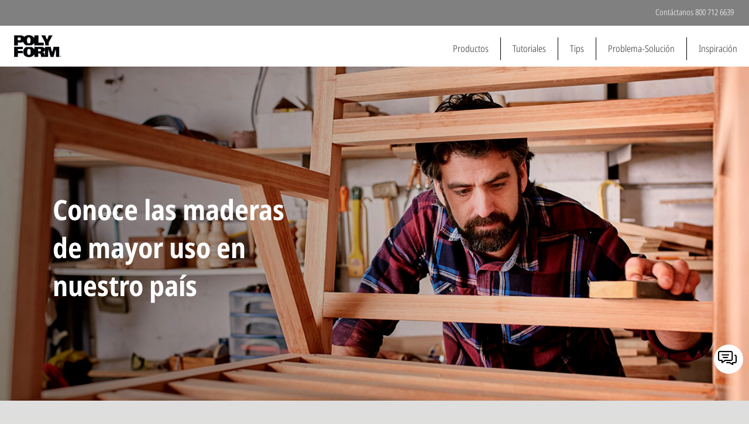

--- FILE ---
content_type: text/html; charset=utf-8
request_url: https://www.polyform.com.mx/Inspiracion/conoce-las-maderas-de-mayor-uso-en-nuestro-pais/intermedia/s1
body_size: 15579
content:
<!DOCTYPE html>
<html   lang="es-MX">
<head id="head">
    <!-- Global site tag (gtag.js) - Google Analytics -->
    <script async src="https://www.googletagmanager.com/gtag/js?id=UA-8808709-1"></script>
    <script>
      window.dataLayer = window.dataLayer || [];
      function gtag(){dataLayer.push(arguments);}
      gtag('js', new Date());
    
      gtag('config', 'UA-8808709-1');
    </script>
    <!-- Google Tag Manager -->
    <script>(function(w,d,s,l,i){w[l]=w[l]||[];w[l].push({'gtm.start':
    new Date().getTime(),event:'gtm.js'});var f=d.getElementsByTagName(s)[0],
    j=d.createElement(s),dl=l!='dataLayer'?'&l='+l:'';j.async=true;j.src=
    'https://www.googletagmanager.com/gtm.js?id='+i+dl;f.parentNode.insertBefore(j,f);
    })(window,document,'script','dataLayer','GTM-5S5BDK2');</script>
    <!-- End Google Tag Manager -->


    <title>
	Polyform - Conoce las maderas de mayor uso en nuestro pa&#237;s
</title><meta charset="UTF-8" /> 
<link href="/CMSPages/GetResource.ashx?stylesheetname=Master-polyform" type="text/css" rel="stylesheet"/>
<meta charset="UTF-8">
<meta name="viewport" content="initial-scale=1, maximum-scale=1">
<script src="/CMSPages/GetResource.ashx?scriptfile=~/cmsscripts/custom/jquery.js"></script> 
<link href="/App_Themes/Default/Images/favicon.ico" type="image/x-icon" rel="shortcut icon"/>
<link href="/App_Themes/Default/Images/favicon.ico" type="image/x-icon" rel="icon"/>
</head>
<body class="LTR Chrome ENUS ContentBody" >
    <!-- Google Tag Manager (noscript) -->
    <noscript><iframe src="https://www.googletagmanager.com/ns.html?id=GTM-5S5BDK2"
    height="0" width="0" style="display:none;visibility:hidden"></iframe></noscript>
    <!-- End Google Tag Manager (noscript) -->

    
    <form method="post" action="/Inspiracion/conoce-las-maderas-de-mayor-uso-en-nuestro-pais/intermedia/s1" id="form">
<div class="aspNetHidden">
<input type="hidden" name="__CMSCsrfToken" id="__CMSCsrfToken" value="1IWGk2HlTshVjZy4VL/dO8db8EW8LviFFn6E6Cq6PcrNlLJ1dRq0qM2wwEaILXhf+sPU4DQOQPv9m+GN+SqbFZFL5u5Z+hoTF6d7eaUO9bM=" />
<input type="hidden" name="__EVENTTARGET" id="__EVENTTARGET" value="" />
<input type="hidden" name="__EVENTARGUMENT" id="__EVENTARGUMENT" value="" />
<input type="hidden" name="__VIEWSTATE" id="__VIEWSTATE" value="Y7BltlWjEcB/3TUb8Qf3qyRii8+b0XCdkcqXyfjmLL/WFRs30Ag1/kHrHGLth1tMSfLWmK+jU45cLk4XCxPr+jFvin5amOvhtylvJrFrl3KPE4fBbKDVnlAD0UruFmSucBe4XGALAHZTBHh3CXl6P6n3O2gnVku0gY3O10NbhEL2HFuQ2p50it520novHWN/XaktSCLiZotx7IORejHKcuLPBylBoQ/naSh6AWKtte+6T6cZ0pTW/[base64]/[base64]/ytKkiQ3eTldjNzM+D1gaelK47bPrKNHs42hchN41g3oYNV2bPbY527oABNyuDo0OsVn+5ctlFX2p2Lv6GkzEY0v0uMbYnn3r3UZed/Ca57oEou3IL5dnakCP59Vd9N593l8f9cCCARTJ4AwZ8GNMiS0ECylKuo3f6y/irYUtgnKv1XGN0oUl2kWkkr/2XR0RbBODv41SDldZSrins40Ny+ZuSsUdooSXbm8f0M38OQ4VpImiftYdxGS2o+LG5Q3iHrCOHQkQc8s5Y5vsbfcFjfxojiy71UOguP9XorsF3Mvy2/VdkKIk6AZcF3zW7BzklWHAQzhR9Bk40p03EePUhYHLdoPt7527AH43zYFgkZftB5RxJTs/lYhZG3GCWOIJrAfMGEqe1O+nwI65+kcoalbCwcLcUc8CU7cIsKKqZ0Zw+UmrlH73JWz/t07Vhc/PJNE5dTeG+ewSvEdgECQhJL7lykdNPPK2EMzw9mKBqA58XYJbd2jtq4PzTXNDxzokbKzURbEtPovL5llc4qpScrxIj59+PPy8Aw/3CuDbGn7auu582M1+sd3dJoC6lnmWW3ylz2udNpdbNEcSz4SbHgR/sWNPWh/qDr6ktU0W9OV6ffUqk87/xoJIBYjxflUM+aGhLLOxjSCTDGmHk7TkVYModalzEJ8PVQlxyA37et7Zq2/hztADBuFz3uq+h74Pc1HVLZk8XBv2HBPaKfeEiSXYfgNJAufkIWyjLUZTc130bg8GMaNE3KNi3BVkEx5cpFAyON8ls6Gdt8loCXiG2BdorR5lT3O0BnCRuWf0ngkxcdc1yHu0/S9AlOkrK7bJcpaSeWzWgDcR1zRCpqQp2SuFoXUiHQefB3R1+lqUsdQExttY7MxgM0jfEwFFkIHM9UPDnDhmxt1c2/63U1uf5iYd6Qg4i0nuS1OFmbp5v0pl60A6RS7Bo2Bdmp9j9mcfw8E2sP1IrMiAbpOTVVuTAW/QVKE4/jCybCEaTTPRwnQt3G9uxidD9vbz8qvSdrYbuY9kiKIrA3Z/Dj+pIZu30oPOFvVtcITVn5F4Y0jeIsmm4tPu8eRVCXO84pMaxIVl1CBwudxl8FJmaQ9QsN3zwUB/2OtMqqi1lfuOdH+0czFMxHuzgAmPs25apbxwLkV6hl6NVCPEPsAx06p+CdFy5aLxhbQuBYz/JDIeLym3dNv0nzcYaAzjYShZHKLZ+lRnXBtHa2l/ZrwA0dlEEi0UzDYRl1WkdBE+sOZU90LV+VoIhqihsK7ZNcMAZZTvbNs9zT6E3alfH+KyR271Rn6H8Dc/sdDWJEKyIQ8OADVh4IBbAoZdAj2BDDa847B1PBlJX0NJ3BzLIRInfu+gYvMO+ggMrz5RfCJUepQdEAAtMzgtQNhHsxYWk/q/mLp534DBEiUSVPFelIYfPv3emAwHvQtpSpOEDfX5vE5xCnkDcsN4kOnpvqMhgCxdA5boSKYBF2FktDd50grFwI958K6b5wZd+IYJCEMrAfQN4bomI98oIiX6qCWLazIuRTErN8yCVx4TwnZVHdFfiwGOb0uPoePn/u01i6sbWWk6MGIwUXoGtXq9nzAB5hi/1My6SD2CEsSHh03A73uZsDndHLh2ij/yogYn4uI4wEdngNrkeXSEgX5qzKLL7xD3eWqWQInTc4Rqeqsu7BHJ4XaGhZhgMMCtsfsM94q3iu3r7Z8eLDSLd3WmMELYvTGew3vfFUb9kMz8ltYk2JyzUqOU2IgIFZfXuPhjgazB4qQ7giZZA3wa2djbdqi7yuSmVbUPIt1dtba3Z/fxF37VIVJ/6DtRuqAcBP3hanvL7+pvPmeekA79au9gW1stmpB3cQoPwTw7g+JQU1L7awsQwKRSWovDVj/PqDAicfaKwBlA+EInfZ2Ih71CSDo0ZrmZzzwVdA3uocbv0lLPvHihN40mF8g/y/W0y7xNSvk2XI7v3TuG7hjo67IF0kcDuH8Iwnfn9vIypI5vlhim5StvOfjJnC0Kn8VdtxFhcrP3LOX0q5fhEHl5QTS3dyknI3OzJuIHGQXtRSBZ5pQmO7ZxKftLoVGhlsAxTTQINIb6hFiGZp/iX10honj67wP9B8YkJ3mL37hGtOhEbk5a3gOjJBSgt2AY2Ixt/11/UljVYz4GYYpzJI+K9HmNiBgTlrpLd/O6TffvTC7GgphnuhRshTChMdnFVEIuTT+n4pbHxrg5QRNQFGB5TobuxNY27pXIKLqTHojy6qThBnTvKdswcS6FbK/+uJyFy9MfmOa81WD9NMHqM7SyNEPzSoa/[base64]/7p2+LkDbJA1ekEHyTvj6djE/ibVkSaTLhyrDeV5bmBPFxBouwnlVtBkXCDXS+OvC/aAN5b0HZ82zgmb8NMsYDf9TjpMoTJviYO48/ltjmVbKFYIJ5qq0ZnGv0UMfp6pxEv7C+y5uWtct+SjrJsQc3J2YcxokuwHlgLjhaMSVDu4wPmsoTk3KjasRhwiuVl3YiIcRMP4IoeoToTHJEdaVCDtcshhaHhcKR+E8fE35xF+CaN1LektQPw2RgOhWJ1a8t3TUodd1fhck1XSe/jRZVlQ1gJ1x0LlQ2phPAnDo8HNl9LzvqHfxspwe103y68YVXjTWFAIpRWixsu9OBJ8hFO8yIBmT1rlTp4hr8ol8/c8U3hH3n56DVWUC1KYOQPnCA3xBOq2kwhr/lfwibJUqNjcrQmAdqikuv3GXeBpufsIWFJqw7dUEZyBcqJ4rBa6zoMU94YgenF6gwtm5ROMEh2qIPgvuYdjx+QHU2tY0vr5I2M8Ln9Sgg/tOfI1ntGvh31bODbQv64o5+U6ZtQsaqFseL/wvkV9rTnxF4yjmcI03Mzz/IlWd+IYR3zri/I4pRpZ1z/3VdBIWqX0CWtHY2cHTIBRCzeyu3dJSeMe821Bh9kxkG6/dDFjFKeSu5rwYA7UXWdVOWVEvNzrzcUVYDfxSCFwAsfPS8NEAIe7RTC2poD9JiVJPa2fbOIBPble+ziCNaAu8ZdzFUGOeLMJCpmFUAeTF6pL3X2jJP51DNNd4jwmVY/5a2TvK4HoMizLtijmR+zk9PhIJr3T/jXlqCPn3XqKkG+WhaAJQCSYUF8++g58/3/[base64]/HX2WdDpjN8AaxD7Kh0gadGlH54SWuNxOTVOR3fQ+4rJNEYJ3ZJI4mjbYSg2/O3RKamGtZNQtPuaucfr/7JYGDQ8ZdkUGuq8k5AMa9eYsJxechDST1bm+D3ZKDF0EDfrrikdtWNu9/llwwWo7vJOiuSV/PcvWuURv9pP3a7LmiONXceVrPUMVCJLTx+1lM7OaDnY+8qdac/Z8UlE4yWjRlxoguIxk34eGPTDV8jwumYKk/ulECRYMLV0zxtMPYjys6AqGWlnvn/6AfdV1YIyPbuV8oxXNZlii1gg8gggEuUN0UlKIFRoFUyUZq7xaH1RyqDnf3BFt8AHkzRF5tfDxMH0Ivf3JGusGySP/VAY+mpQYnb20hgG6b2lvRZ1in8fP9O32Kk6xcKt0e70gqE/7I2bFlp3mzqLNssq0CV4GcHvLC3DaUUoIKHa2edABXEgPPZm1M9yfsphB5EIpli3y0GNAI0V68mWC5gJR/U3ZS+PyLTgTnth5Lkdw64cXugTxaLCoiuoDz10Y/1vaC65FM5jre5i/AfRt8ktXQFGyQ2lDhDSuWg2DQ7K2X59H2KX4ITVno8KoxqL6AqtY5WROU/hkmz2wd+lXMyzJuFUoEf7P8/MsvSHSGkZlHCNU5YZtKqfp51CBB9L+95pwq9QvIUCELu2aaUkXgOhJ+GCcyoImgYrfYQ/6v7tIDknjYAaPd1uTETiDNOD1dSLXT6HZvX8+X1Oc7Riw1cAIrauNvI0WhWUdwH53a+ekt0z+9ddqTKgBDkmI8enmTBM/ZET78rKebllXWwNNraz+YoOCE59ELC3rXz/f4vDkmHKKSC82W+TbYnfLpt6mCKjZZdMxDeBCP4M3F93IpZ9dfCEt/476JJuDx7NaXMh4OqEF60ORz5MN5ab4WRE6xAbdP0YvEVmR7wVJbC/qhrCk/k8PpPAsmOXwre5xC86LYdU12ltmKSBKpq85QiY9oZE5YG3mVz1gerPIL0bqSAgHRIs3/y7cuagi/ZYW2FYysLaIvnTzvaIhFBlHLMZsCmjHItEV8aOwTMLnxkeKWdKdCVdOX5Y7l7mOhB1KHCkMUrKrGSwgdcY+VuBcyne4xNsvyYsS5hbpAupRrecP111ycsAw9Bb2tW4hR2eev039J52N49uycOsne3UagPmEJ2Pfx8i/M57j33liLFsNw+09A6wau0agMEnGOHxK9ajeM5JSuUetFa1qf4IgvNZvr8rvLLOopIKcyuSoaeKr94gh8XxugHcr33X4TGoC0uG2paVAssdUtff+ameq6LpdBWqkbSGiUjlTF6iZp/t54ql5nS/LBNZxm82FsL2lUlEw68ufZjdg2br4tew12FUoA8K03dXX9UoiGZ6x31FOtIncEtBUJHfCKvegpAuRB4nS/3Xgn93YtF4TlsuvFEl1hJh+80OGO/Ahqo8VurpxMcsq6Wh0ge5aJkIR682uIprgq1bYJBjszIh5nPnsTmiC7BEyTAhuBsMhWtbUWb2nXPtlo6GV8avXN3utP830z/[base64]/4kxd0Sgpcx0HBXFbVgC3X46IDQOXj7N0Gqiebq5mZWDWr/fxJoHudxbD+5gIpE76Aija+GOToun9wSv686szdnVlMY34izITSFyomse4C/GnXyy3e0KqRGRuyjJKaHAuaiTzQORcYdtSLiqvIFcp34Icov0n/KHPyLhBbWPGlTVgXJzklKhHzSYKyoFzjpe08ovrswPN8ziRv/QjiihniMpcrrzZ51geleTxTKrrxNogm/o0nVwp+nnAUBhADcyBSuW0UNILPG9ldvXb9KarnkFbG146QyV6JvfBVufR5Fxh5nyJmIN1f9WzX3vof5BjUMzeghPYk3O3GK4f1D9s/6hQ8ypwwCX8y7rW3kW+Ex5r6dzp04SoTAd/cQWI0wYRc9SHl/+Kr4V/yYLcwkTWr7qNgMH+7BDtSOnvxJ5OWHsiTSEN5lspXeMVvwvQxDOm73oDRPdvpLYD3tF3uCtCgLwldhvO9X5/zsbzChYjqIP8lp9oQn75mwJc7Ra94V94feX+FzxVDX2xq3+lSQrRUh+dEbC8Vbjj/vufIY4fnqs65jmE8vh71vxi18dQTgMhK9+1EAoyMlJWitlnQxozxzQh2Y1/VSKvLgitSIsH0JXd38OdnIxl6vk7UWpsBM2B3ro0yPB1tQxNeeAG4d/xY2exOWQ/hmQMTmpKqC5tlNrlt/Ajo4PWnsPVNnKKpBLpzqeRmg1OTeMKkSjK3Kp5rTpxm0g5/azxp6dAkdYv3egiSv5YXfue7ZgIHCw8CiRN5t16G/DLoyvz2Yfzn+/rB8bA6SOKUDpsm8Efa9VspL8uUH6+nxrJLqLVJv6mmxMfs3pntgGzzdyyUYIt0IKck6rXYGHomIoMLBb9YsoQmKAM7zuatUvJURaAkhDN6UzP1TVRv/aKXlFhO3ibMazPOca0rYi8jJ/y84rNeu1fYyQO4pRLb7LaoEq6JmXbYuUL7XGJkPRh8uPCHBUuc86LLf+yy2qOfuUUqnWllSxhgFxMezQJs648z3jnhdc3MURBcsxdiIbeA58OXnq2DbJ/mml9oGbNPZKv6WYk9+76UvHkKZxk/Y5RvBrod3WSFU5UsaUznzdacfyAYv9zleIkoAguC8smfFTZLy95RFiKlmxS/L/T5oZ3Q79f+DTkf8Ju1jPsVUdzjtDQyTzdc/rodVuQn4ymsyZWBgppmnmM+U0G/kEMJeBnCIMS6gJCrVIeDKzjvvovxYT32MHnnOC2POt0hfOIWcgFrcrBqW5eHDtLNYWulZiY7esOGES5yVDw9Q4dGWr7uJxmRPnaajK93BXWSsvzCQTF0POdp5i61/BWzAS6FGUPYoDIp5vUMVjkTZvSE2xCGz6lIEiqaZTNunsmGLJSBKnqnznihHbtrGZ5pIuKw7go/yDuc2+N3FWg2yPBu2/LZJQBT7xTuY13KWJsTNcIMaZCo2V/VNiUQLvHV9uwITHdFl5U/4faFxhz7Bn03Q2RbomS8ohANCXJEfMxY3aVZeGxkXsJpaxu59OSWnP29OVN6uYhzEEJxg+pxL+yguXTyfRlCN21PgHrRry+fX3BZjfp18DnGpgQyVXZuMnRfUPjGP2XqWnJxbt73Vi9W0YgOVMh5tk5ewCuqCQscTGh/jbl3dmQTQFug6cBG11415JsSeNjctnv6kPtzmzZ57wrD3OXDJbGeqZ4ol7W/YZ3FM2mR3iWCRP5vITa7HQYO6JLDiNWc21mRzMcUScybm75T/tt37IA8BTwKcWF4K2aA7xsTIyDGvdkvRiYKdhc6rW97Lq3hX4YIIsH8okiqZe84nQpKwENquDlL29JR0bkGd5kVouKT/DgrOT7eP+8h6NR4BwjH7rmQjfqFxzCxe7mIY7WoaZ9hvVDXt5j23rVqacktsBuVN7apIe201tNFPY7FPylHFzQ11gNJMChhnt28XKoDvX0+sUK5Bw4O3Eb8SO7B7tca934sobhfIXlhruFpDN2s32YVgw==" />
</div>

<script type="text/javascript">
//<![CDATA[
var theForm = document.forms['form'];
if (!theForm) {
    theForm = document.form;
}
function __doPostBack(eventTarget, eventArgument) {
    if (!theForm.onsubmit || (theForm.onsubmit() != false)) {
        theForm.__EVENTTARGET.value = eventTarget;
        theForm.__EVENTARGUMENT.value = eventArgument;
        theForm.submit();
    }
}
//]]>
</script>


<script src="/WebResource.axd?d=pynGkmcFUV13He1Qd6_TZCTf5lwJI68_-gXq9Ttf29UFP6L7rmItWU7gWGLufwaLtuISrxyH0yemG4SOD9qicg2&amp;t=638901310200000000" type="text/javascript"></script>

<input type="hidden" name="lng" id="lng" value="en-US" />
<script type="text/javascript">
	//<![CDATA[

function PM_Postback(param) { if (window.top.HideScreenLockWarningAndSync) { window.top.HideScreenLockWarningAndSync(1080); } if(window.CMSContentManager) { CMSContentManager.allowSubmit = true; }; __doPostBack('m$am',param); }
function PM_Callback(param, callback, ctx) { if (window.top.HideScreenLockWarningAndSync) { window.top.HideScreenLockWarningAndSync(1080); }if (window.CMSContentManager) { CMSContentManager.storeContentChangedStatus(); };WebForm_DoCallback('m$am',param,callback,ctx,null,true); }
//]]>
</script>
<script src="/ScriptResource.axd?d=NJmAwtEo3Ipnlaxl6CMhvuKPXwuqCpRYtkjuMh53QU91Rh92xWbxIMBPobbWj7l6sMSiiV_4FGg5pfJWQ3EdBFNoNNNY_2ryLdSqOLqEjoCUwqTLqPwe92qawIHvawNcQu8BpfZ4hTIkLHkLb6bZdf8_aLbsoEr5YZM-l3vBwJs1&amp;t=345ad968" type="text/javascript"></script>
<script src="/ScriptResource.axd?d=dwY9oWetJoJoVpgL6Zq8OGROiugnwK7sMIXScRhdkV8weVmwyu6Hvl8LGE4rvcnWzJneZJavZaw_fKBYKzyIjRgoIjgv8regYLlh1Xi3RI8E-lyFg3ToivaHWUkBSFVAEgfEuQjPTRyxuv3mEJA_lMmcoSQOvKX60M2LQxnjGLs1&amp;t=345ad968" type="text/javascript"></script>
<script type="text/javascript">
	//<![CDATA[

var CMS = CMS || {};
CMS.Application = {
  "language": "en",
  "isRTL": "false",
  "imagesUrl": "/CMSPages/GetResource.ashx?image=%5bImages.zip%5d%2f",
  "isDebuggingEnabled": false,
  "isDialog": false,
  "applicationUrl": "/"
};

//]]>
</script>
<div class="aspNetHidden">

	<input type="hidden" name="__VIEWSTATEGENERATOR" id="__VIEWSTATEGENERATOR" value="A5343185" />
	<input type="hidden" name="__SCROLLPOSITIONX" id="__SCROLLPOSITIONX" value="0" />
	<input type="hidden" name="__SCROLLPOSITIONY" id="__SCROLLPOSITIONY" value="0" />
</div>
    <script type="text/javascript">
//<![CDATA[
Sys.WebForms.PageRequestManager._initialize('manScript', 'form', ['tctxM',''], [], [], 90, '');
//]]>
</script>

    <div id="ctxM">

</div>
    
<header class="MenuPage Header">
    <div class="burger-container">
        <div id="burger">
            <div class="bar topBar"></div>
            <div class="bar btmBar"></div>
        </div>
        <div class="LogoMobile">
<a href="/Home"><img src="/getattachment/3060c154-2148-48c9-ba1b-6da22b7a0789/.aspx/"></a>
        </div>    
    </div><nav class="menu">
        <div class="MenuUp ">
            <div class="UpContact">
 <span class="TextS">Contáctanos 800 712 6639</span>
            	</div>
		<div class="MenuUpOpt">
            </div>
        </div><div class="MenuDown">
    <div class="MenuDownLogo">
<a href="/Home"><img src="/getattachment/3060c154-2148-48c9-ba1b-6da22b7a0789/.aspx/"></a>
</div> <div class="MenuDownOpt">
    <ul id="main-menu" class="sm sm-mint">
<li><a href="/Productos">Productos</a></li><li><a href="/tutoriales">Tutoriales</a></li><li><a href="/tips">Tips</a></li><li><a href="/problema-solucion">Problema-Solución</a></li><li><a href="/Inspiracion">Inspiración</a></li>
            </ul>
        </div>
    </div>
</nav>
</header>
<main>


<div style="background: url('/getattachment/8682cbbb-2c6f-442f-b630-67c83bbd9923/.aspx/') no-repeat center / cover;" id="top-banner-1" class="PHeader">
   <div class="BoxText">
       <h1 class="TitleP">Conoce las maderas de mayor uso en nuestro país</h1>
       <h4 class="TextP"></h4>
       <a class="PButtonD False" href="/getattachment//.aspx/" target="_blank"></a>
   </div>
</div>


<div class="HeaderDescription">
    <div class="BoxText">
        <h4 class="TitleP"></h4>
        <hr>
        <h2 class="TextP"><strong>Como profesional en el diseño de interiores y para realizar los acabados de algún inmueble, debes conocer los diferentes tipos de madera que tenemos en nuestro país, los cuales se agrupan de acuerdo al árbol del que provienen y en función del tipo de tratamientos y procesos que se le otorga para su aplicación y uso.</strong><br />
<br />
La madera es uno de los materiales más utilizados por arquitectos, ingenieros, diseñadores y, por supuesto en el interiorismo, ya que es perfecta para otorgarle calidez, confort, color y textura a los espacios. Su uso en acabados, pisos, muros y particularmente en mobiliario es una tendencia que se ha mantenido por años, y aunque de pronto presenta algunos cambios o innovaciones, siempre está presente en la decoración.<br />
<br />
La madera es un elemento indispensable en la construcción por los beneficios que ofrece al ser un material noble, renovable, orgánico, accesible, ligero, resistente, duradero y fácil de transportar y montar. Su aplicación estructural en pilares, vigas, cimientos y puentes es absolutamente técnica y por sus capacidades llega incluso a competir con el acero siendo sustentable, cien por ciento renovable y sólida. Del mismo modo es ideal para acabados, enchapados, contra enchapados y revestimientos pues al aplicarla crea atmósferas acogedoras y elegantes, además de que al ser un material altamente maleable, de gran belleza natural y que posee propiedades de regulación térmica y de aislamiento acústico mantiene los espacios con un clima agradable y genera una insonorización muy particular. Puede ser labrada, tallada, entintada, pintada y lijada para obtener texturas y coloridos únicos.<br />
<br />
En cuanto a diseño de mobiliario y accesorios ornamentales, nuestro país cuenta con una tradición milenaria de carpinteros y ebanistas que ha sido heredada a familias enteras de artesanos, cuyas piezas llegan incluso a convertirse en arte pues sus habilidosas manos crean diseños únicos de gran calidad y belleza.<br />
<br />
En México tenemos una biodiversidad impresionante de especies de árboles maderables de muy alta calidad, entre las que destacan las maderas preciosas como la caoba, la teca, el roble, el nogal y el palo morado, las cuales se utilizan para ebanistería y mobiliario fino; pero que tienen la desventaja de ser de lento crecimiento, altos costos y escaza existencia. Quizás por ello, cifras oficiales indican que, desde hace ya varias décadas, son las maderas coníferas las más explotadas en nuestro país, las cuales están representadas por el pino y el encino, así como algunas maderas tropicales que son bastante flexibles, y el oyamel que es muy durable.</h2>
    </div>
</div>

<div class="Tedence">
<div class="BoxText">
    <h4 class="TitleT"></h4>
    <h2 class="TextP">También contamos con una gran cantidad de maderas endémicas de diversas regiones que, por su color, veteado y ductibilidad, pueden funcionar bastante bien para la manufactura de mobiliario fino o de uso rudo, para acabados, pisos, techos y muros. Como ejemplos, podemos nombrar el cedro rojo al natural que es una madera rojiza muy elegante y resistente; el espectacular palo morado de Guerrero, el sahuaro de Sonora o el Ciprés de Guadalupe de Baja California. Muchas de estas especies se encuentran en riesgo o peligro de extinción por la excesiva deforestación de la zona donde se ubican por lo que es importante adquirirlas de manera legal y responsable.</h2>
</div>
<div class="SliderInspiration">
    <div class="slider">
        <div class="swiper-container">
            <div class="swiper-wrapper">
<div class="swiper-slide" style="background: url('/getattachment/2e4ff5b6-5037-4baa-8f65-f0d741bf0cb9/.aspx/') no-repeat center /cover;"></div>

                </div>
                <!-- Add Arrows -->
                <div class="swiper-button-next"></div>
                <div class="swiper-button-prev"></div>
            </div>
            <div class="SlideDecoration">

            </div>
        </div>
    </div>        
  </div>

<script src="/CMSPages/GetResource.ashx?scriptfile=~/cmsscripts/custom/swiper.min.js"></script>
<script>
    var swiper = new Swiper('.swiper-container', {
      navigation: {
        nextEl: '.swiper-button-next',
        prevEl: '.swiper-button-prev',
      },
    });
</script>



</main>
<footer>
	<div class="LeftFooter">
		<h3 class="TitleF">Acerca de nosotros</h3>
		<ul>
			<li><a href="" class="TextP"></a></li>
			<li><a href="https://www.ppg.com/" class="TextP">PPG Industries</a></li>
			<li><a href="/contacto" class="TextP">Contacto</a></li>
		</ul>
	</div>
	<div class="RightFooter">
		<h3 class="TitleF">Comunícate</h3>

<h4 class="TextP">Interior de la républica sin costo</h4>
&nbsp;

<h3 class="TitleF Phone">800 712 6639</h3>

<h4 class="TextP"><a href="mailto:aplicacionprofesional@ppg.com">aplicacionprofesional@ppg.com</a></h4>

    </div>	
    <div class="legal">
        <img src="/getattachment/50c17360-775c-4fe9-a0ea-287ab7118936/.aspx/">
        <h5 class="LinksLegal">El logo PPG es una marca registrada de PPG, Inc. &copy; 2020 PPG,<br />
Inc.&nbsp;Todos los derechos reservados.</h5><h5 class="LinksLegal"><a href="/terminos-y-condiciones">Terminos y condiciones&ensp;/</a></h5><h5 class="LinksLegal"><a href="http://mexico.ppg.com/aviso-de-privacidad.aspx"  target=”_blank”>&ensp;Aviso de privacidad</a></h5> 
    </div>
</footer>
<div class="FloatButton">
<a class="ContactButton" href="/Contacto" ><img  src="/getattachment/e55815f2-66ce-45e4-8192-e4060d26445a/.aspx/"></a>

<span class="go-top"><img src="/getattachment/0d03bfcc-c793-41ba-ba7e-17feb5f175f9/.aspx/"></span>
</div>


<script src="/CMSPages/GetResource.ashx?scriptfile=~/cmsscripts/custom/aos.js"></script>
<script src="/CMSPages/GetResource.ashx?scriptfile=~/cmsscripts/custom/mobile.js"></script>
<script src="/CMSPages/GetResource.ashx?scriptfile=~/cmsscripts/custom/smartmenus.js"></script>
<script src="/CMSPages/GetResource.ashx?scriptfile=~/cmsscripts/custom/go-top.js"></script>

    
    

<script type="text/javascript">
//<![CDATA[

var callBackFrameUrl='/WebResource.axd?d=beToSAE3vdsL1QUQUxjWdcNv9OF3v7XzH7lv-xx0QzlYAdpf86ZXfujf_ujEkhLqZZDZi_EeYo4hdnKhoVVrDg2&t=638901310200000000';
WebForm_InitCallback();
theForm.oldSubmit = theForm.submit;
theForm.submit = WebForm_SaveScrollPositionSubmit;

theForm.oldOnSubmit = theForm.onsubmit;
theForm.onsubmit = WebForm_SaveScrollPositionOnSubmit;
//]]>
</script>
</form>
</body>
</html>


--- FILE ---
content_type: text/css; charset=utf-8
request_url: https://www.polyform.com.mx/CMSPages/GetResource.ashx?stylesheetname=Master-polyform
body_size: 28655
content:
.sm{box-sizing:border-box;position:relative;z-index:9999;-webkit-tap-highlight-color:rgba(0,0,0,0)}.sm,.sm ul,.sm li{display:block;list-style:none;margin:0;padding:0;line-height:normal;direction:ltr;text-align:left}.sm-rtl,.sm-rtl ul,.sm-rtl li{direction:rtl;text-align:right}.sm>li>h1,.sm>li>h2,.sm>li>h3,.sm>li>h4,.sm>li>h5,.sm>li>h6{margin:0;padding:0}.sm ul{display:none}.sm li,.sm a{position:relative}.sm a{display:block}.sm a.disabled{cursor:default}.sm::after{content:"";display:block;height:0;font:0/0 serif;clear:both;overflow:hidden}.sm *,.sm *::before,.sm *::after{box-sizing:inherit}.sm-mint{background:#fff}.sm-mint a,.sm-mint a:hover,.sm-mint a:focus,.sm-mint a:active{padding:13px 20px;padding-right:58px;color:#333;font-size:16px;font-weight:normal;line-height:17px;text-decoration:none}.sm-mint a.disabled{color:#ccc}.sm-mint a .sub-arrow{position:absolute;top:50%;margin-top:-17px;left:auto;right:4px;width:34px;height:34px;overflow:hidden;font:bold 14px/34px monospace !important;text-align:center;text-shadow:none;background:#dedede;border-radius:4px}.sm-mint a .sub-arrow::before{color:#000;content:'▼'}.sm-mint a.highlighted .sub-arrow::before{color:#fff;content:'▲'}.sm-mint li{border-top:1px solid rgba(113,113,113,.1)}.sm-mint>li:first-child{border-top:0}.sm-mint ul{background:rgba(222,222,222,.2)}@media(min-width:1152px){.sm-mint ul{position:absolute;width:12em}.sm-mint li{border-right:1px solid #000;float:left}.sm-mint.sm-rtl li{float:right}.sm-mint ul li,.sm-mint.sm-rtl ul li,.sm-mint.sm-vertical li{float:none}.sm-mint a{white-space:nowrap}.sm-mint ul a,.sm-mint.sm-vertical a{white-space:normal}.sm-mint .sm-nowrap>li>a,.sm-mint .sm-nowrap>li>:not(ul) a{white-space:nowrap}.sm-mint{border-top:0;background:transparent}.sm-mint a,.sm-mint a:hover,.sm-mint a:focus,.sm-mint a:active,.sm-mint a.highlighted{padding:11px 20px;color:#333}.sm-mint a:hover,.sm-mint a:focus,.sm-mint a:active{background:#000;color:#fff}.sm-mint a.highlighted{background:#000;color:#fff}.sm-mint a.has-submenu{padding-right:34px}.sm-mint a .sub-arrow{top:50%;margin-top:-3px;right:20px;width:0;height:0;border-width:6px 4.02px 0 4.02px;border-style:solid dashed dashed dashed;border-color:#000 transparent transparent transparent;background:transparent;border-radius:0}.sm-mint a:hover .sub-arrow,.sm-mint a:focus .sub-arrow,.sm-mint a:active .sub-arrow{border-color:#fff transparent transparent transparent}.sm-mint a.highlighted .sub-arrow{border-color:#fff transparent transparent transparent}.sm-mint a.disabled .sub-arrow{border-color:#000 transparent transparent transparent}.sm-mint a .sub-arrow::before{display:none}.sm-mint li{border-top:0;border-right:0}.sm-mint ul{border:0;padding:0 0;background:#fff;border-radius:0 4px 4px 4px}.sm-mint ul ul{border:none}.sm-mint ul ul li{border:none}.sm-mint ul a .sub-arrow{right:10px;margin-top:-4.02px;border-width:4.02px 0 4.02px 6px;border-style:dashed dashed dashed solid;border-color:transparent transparent transparent #000}.sm-mint ul a:hover .sub-arrow,.sm-mint ul a:focus .sub-arrow,.sm-mint ul a:active .sub-arrow,.sm-mint ul a.highlighted .sub-arrow{border-color:transparent transparent transparent #fff}}[data-aos][data-aos][data-aos-duration="50"],body[data-aos-duration="50"] [data-aos]{transition-duration:50ms}[data-aos][data-aos][data-aos-delay="50"],body[data-aos-delay="50"] [data-aos]{transition-delay:0}[data-aos][data-aos][data-aos-delay="50"].aos-animate,body[data-aos-delay="50"] [data-aos].aos-animate{transition-delay:50ms}[data-aos][data-aos][data-aos-duration="100"],body[data-aos-duration="100"] [data-aos]{transition-duration:.1s}[data-aos][data-aos][data-aos-delay="100"],body[data-aos-delay="100"] [data-aos]{transition-delay:0}[data-aos][data-aos][data-aos-delay="100"].aos-animate,body[data-aos-delay="100"] [data-aos].aos-animate{transition-delay:.1s}[data-aos][data-aos][data-aos-duration="150"],body[data-aos-duration="150"] [data-aos]{transition-duration:.15s}[data-aos][data-aos][data-aos-delay="150"],body[data-aos-delay="150"] [data-aos]{transition-delay:0}[data-aos][data-aos][data-aos-delay="150"].aos-animate,body[data-aos-delay="150"] [data-aos].aos-animate{transition-delay:.15s}[data-aos][data-aos][data-aos-duration="200"],body[data-aos-duration="200"] [data-aos]{transition-duration:.2s}[data-aos][data-aos][data-aos-delay="200"],body[data-aos-delay="200"] [data-aos]{transition-delay:0}[data-aos][data-aos][data-aos-delay="200"].aos-animate,body[data-aos-delay="200"] [data-aos].aos-animate{transition-delay:.2s}[data-aos][data-aos][data-aos-duration="250"],body[data-aos-duration="250"] [data-aos]{transition-duration:.25s}[data-aos][data-aos][data-aos-delay="250"],body[data-aos-delay="250"] [data-aos]{transition-delay:0}[data-aos][data-aos][data-aos-delay="250"].aos-animate,body[data-aos-delay="250"] [data-aos].aos-animate{transition-delay:.25s}[data-aos][data-aos][data-aos-duration="300"],body[data-aos-duration="300"] [data-aos]{transition-duration:.3s}[data-aos][data-aos][data-aos-delay="300"],body[data-aos-delay="300"] [data-aos]{transition-delay:0}[data-aos][data-aos][data-aos-delay="300"].aos-animate,body[data-aos-delay="300"] [data-aos].aos-animate{transition-delay:.3s}[data-aos][data-aos][data-aos-duration="350"],body[data-aos-duration="350"] [data-aos]{transition-duration:.35s}[data-aos][data-aos][data-aos-delay="350"],body[data-aos-delay="350"] [data-aos]{transition-delay:0}[data-aos][data-aos][data-aos-delay="350"].aos-animate,body[data-aos-delay="350"] [data-aos].aos-animate{transition-delay:.35s}[data-aos][data-aos][data-aos-duration="400"],body[data-aos-duration="400"] [data-aos]{transition-duration:.4s}[data-aos][data-aos][data-aos-delay="400"],body[data-aos-delay="400"] [data-aos]{transition-delay:0}[data-aos][data-aos][data-aos-delay="400"].aos-animate,body[data-aos-delay="400"] [data-aos].aos-animate{transition-delay:.4s}[data-aos][data-aos][data-aos-duration="450"],body[data-aos-duration="450"] [data-aos]{transition-duration:.45s}[data-aos][data-aos][data-aos-delay="450"],body[data-aos-delay="450"] [data-aos]{transition-delay:0}[data-aos][data-aos][data-aos-delay="450"].aos-animate,body[data-aos-delay="450"] [data-aos].aos-animate{transition-delay:.45s}[data-aos][data-aos][data-aos-duration="500"],body[data-aos-duration="500"] [data-aos]{transition-duration:.5s}[data-aos][data-aos][data-aos-delay="500"],body[data-aos-delay="500"] [data-aos]{transition-delay:0}[data-aos][data-aos][data-aos-delay="500"].aos-animate,body[data-aos-delay="500"] [data-aos].aos-animate{transition-delay:.5s}[data-aos][data-aos][data-aos-duration="550"],body[data-aos-duration="550"] [data-aos]{transition-duration:.55s}[data-aos][data-aos][data-aos-delay="550"],body[data-aos-delay="550"] [data-aos]{transition-delay:0}[data-aos][data-aos][data-aos-delay="550"].aos-animate,body[data-aos-delay="550"] [data-aos].aos-animate{transition-delay:.55s}[data-aos][data-aos][data-aos-duration="600"],body[data-aos-duration="600"] [data-aos]{transition-duration:.6s}[data-aos][data-aos][data-aos-delay="600"],body[data-aos-delay="600"] [data-aos]{transition-delay:0}[data-aos][data-aos][data-aos-delay="600"].aos-animate,body[data-aos-delay="600"] [data-aos].aos-animate{transition-delay:.6s}[data-aos][data-aos][data-aos-duration="650"],body[data-aos-duration="650"] [data-aos]{transition-duration:.65s}[data-aos][data-aos][data-aos-delay="650"],body[data-aos-delay="650"] [data-aos]{transition-delay:0}[data-aos][data-aos][data-aos-delay="650"].aos-animate,body[data-aos-delay="650"] [data-aos].aos-animate{transition-delay:.65s}[data-aos][data-aos][data-aos-duration="700"],body[data-aos-duration="700"] [data-aos]{transition-duration:.7s}[data-aos][data-aos][data-aos-delay="700"],body[data-aos-delay="700"] [data-aos]{transition-delay:0}[data-aos][data-aos][data-aos-delay="700"].aos-animate,body[data-aos-delay="700"] [data-aos].aos-animate{transition-delay:.7s}[data-aos][data-aos][data-aos-duration="750"],body[data-aos-duration="750"] [data-aos]{transition-duration:.75s}[data-aos][data-aos][data-aos-delay="750"],body[data-aos-delay="750"] [data-aos]{transition-delay:0}[data-aos][data-aos][data-aos-delay="750"].aos-animate,body[data-aos-delay="750"] [data-aos].aos-animate{transition-delay:.75s}[data-aos][data-aos][data-aos-duration="800"],body[data-aos-duration="800"] [data-aos]{transition-duration:.8s}[data-aos][data-aos][data-aos-delay="800"],body[data-aos-delay="800"] [data-aos]{transition-delay:0}[data-aos][data-aos][data-aos-delay="800"].aos-animate,body[data-aos-delay="800"] [data-aos].aos-animate{transition-delay:.8s}[data-aos][data-aos][data-aos-duration="850"],body[data-aos-duration="850"] [data-aos]{transition-duration:.85s}[data-aos][data-aos][data-aos-delay="850"],body[data-aos-delay="850"] [data-aos]{transition-delay:0}[data-aos][data-aos][data-aos-delay="850"].aos-animate,body[data-aos-delay="850"] [data-aos].aos-animate{transition-delay:.85s}[data-aos][data-aos][data-aos-duration="900"],body[data-aos-duration="900"] [data-aos]{transition-duration:.9s}[data-aos][data-aos][data-aos-delay="900"],body[data-aos-delay="900"] [data-aos]{transition-delay:0}[data-aos][data-aos][data-aos-delay="900"].aos-animate,body[data-aos-delay="900"] [data-aos].aos-animate{transition-delay:.9s}[data-aos][data-aos][data-aos-duration="950"],body[data-aos-duration="950"] [data-aos]{transition-duration:.95s}[data-aos][data-aos][data-aos-delay="950"],body[data-aos-delay="950"] [data-aos]{transition-delay:0}[data-aos][data-aos][data-aos-delay="950"].aos-animate,body[data-aos-delay="950"] [data-aos].aos-animate{transition-delay:.95s}[data-aos][data-aos][data-aos-duration="1000"],body[data-aos-duration="1000"] [data-aos]{transition-duration:1s}[data-aos][data-aos][data-aos-delay="1000"],body[data-aos-delay="1000"] [data-aos]{transition-delay:0}[data-aos][data-aos][data-aos-delay="1000"].aos-animate,body[data-aos-delay="1000"] [data-aos].aos-animate{transition-delay:1s}[data-aos][data-aos][data-aos-duration="1050"],body[data-aos-duration="1050"] [data-aos]{transition-duration:1.05s}[data-aos][data-aos][data-aos-delay="1050"],body[data-aos-delay="1050"] [data-aos]{transition-delay:0}[data-aos][data-aos][data-aos-delay="1050"].aos-animate,body[data-aos-delay="1050"] [data-aos].aos-animate{transition-delay:1.05s}[data-aos][data-aos][data-aos-duration="1100"],body[data-aos-duration="1100"] [data-aos]{transition-duration:1.1s}[data-aos][data-aos][data-aos-delay="1100"],body[data-aos-delay="1100"] [data-aos]{transition-delay:0}[data-aos][data-aos][data-aos-delay="1100"].aos-animate,body[data-aos-delay="1100"] [data-aos].aos-animate{transition-delay:1.1s}[data-aos][data-aos][data-aos-duration="1150"],body[data-aos-duration="1150"] [data-aos]{transition-duration:1.15s}[data-aos][data-aos][data-aos-delay="1150"],body[data-aos-delay="1150"] [data-aos]{transition-delay:0}[data-aos][data-aos][data-aos-delay="1150"].aos-animate,body[data-aos-delay="1150"] [data-aos].aos-animate{transition-delay:1.15s}[data-aos][data-aos][data-aos-duration="1200"],body[data-aos-duration="1200"] [data-aos]{transition-duration:1.2s}[data-aos][data-aos][data-aos-delay="1200"],body[data-aos-delay="1200"] [data-aos]{transition-delay:0}[data-aos][data-aos][data-aos-delay="1200"].aos-animate,body[data-aos-delay="1200"] [data-aos].aos-animate{transition-delay:1.2s}[data-aos][data-aos][data-aos-duration="1250"],body[data-aos-duration="1250"] [data-aos]{transition-duration:1.25s}[data-aos][data-aos][data-aos-delay="1250"],body[data-aos-delay="1250"] [data-aos]{transition-delay:0}[data-aos][data-aos][data-aos-delay="1250"].aos-animate,body[data-aos-delay="1250"] [data-aos].aos-animate{transition-delay:1.25s}[data-aos][data-aos][data-aos-duration="1300"],body[data-aos-duration="1300"] [data-aos]{transition-duration:1.3s}[data-aos][data-aos][data-aos-delay="1300"],body[data-aos-delay="1300"] [data-aos]{transition-delay:0}[data-aos][data-aos][data-aos-delay="1300"].aos-animate,body[data-aos-delay="1300"] [data-aos].aos-animate{transition-delay:1.3s}[data-aos][data-aos][data-aos-duration="1350"],body[data-aos-duration="1350"] [data-aos]{transition-duration:1.35s}[data-aos][data-aos][data-aos-delay="1350"],body[data-aos-delay="1350"] [data-aos]{transition-delay:0}[data-aos][data-aos][data-aos-delay="1350"].aos-animate,body[data-aos-delay="1350"] [data-aos].aos-animate{transition-delay:1.35s}[data-aos][data-aos][data-aos-duration="1400"],body[data-aos-duration="1400"] [data-aos]{transition-duration:1.4s}[data-aos][data-aos][data-aos-delay="1400"],body[data-aos-delay="1400"] [data-aos]{transition-delay:0}[data-aos][data-aos][data-aos-delay="1400"].aos-animate,body[data-aos-delay="1400"] [data-aos].aos-animate{transition-delay:1.4s}[data-aos][data-aos][data-aos-duration="1450"],body[data-aos-duration="1450"] [data-aos]{transition-duration:1.45s}[data-aos][data-aos][data-aos-delay="1450"],body[data-aos-delay="1450"] [data-aos]{transition-delay:0}[data-aos][data-aos][data-aos-delay="1450"].aos-animate,body[data-aos-delay="1450"] [data-aos].aos-animate{transition-delay:1.45s}[data-aos][data-aos][data-aos-duration="1500"],body[data-aos-duration="1500"] [data-aos]{transition-duration:1.5s}[data-aos][data-aos][data-aos-delay="1500"],body[data-aos-delay="1500"] [data-aos]{transition-delay:0}[data-aos][data-aos][data-aos-delay="1500"].aos-animate,body[data-aos-delay="1500"] [data-aos].aos-animate{transition-delay:1.5s}[data-aos][data-aos][data-aos-duration="1550"],body[data-aos-duration="1550"] [data-aos]{transition-duration:1.55s}[data-aos][data-aos][data-aos-delay="1550"],body[data-aos-delay="1550"] [data-aos]{transition-delay:0}[data-aos][data-aos][data-aos-delay="1550"].aos-animate,body[data-aos-delay="1550"] [data-aos].aos-animate{transition-delay:1.55s}[data-aos][data-aos][data-aos-duration="1600"],body[data-aos-duration="1600"] [data-aos]{transition-duration:1.6s}[data-aos][data-aos][data-aos-delay="1600"],body[data-aos-delay="1600"] [data-aos]{transition-delay:0}[data-aos][data-aos][data-aos-delay="1600"].aos-animate,body[data-aos-delay="1600"] [data-aos].aos-animate{transition-delay:1.6s}[data-aos][data-aos][data-aos-duration="1650"],body[data-aos-duration="1650"] [data-aos]{transition-duration:1.65s}[data-aos][data-aos][data-aos-delay="1650"],body[data-aos-delay="1650"] [data-aos]{transition-delay:0}[data-aos][data-aos][data-aos-delay="1650"].aos-animate,body[data-aos-delay="1650"] [data-aos].aos-animate{transition-delay:1.65s}[data-aos][data-aos][data-aos-duration="1700"],body[data-aos-duration="1700"] [data-aos]{transition-duration:1.7s}[data-aos][data-aos][data-aos-delay="1700"],body[data-aos-delay="1700"] [data-aos]{transition-delay:0}[data-aos][data-aos][data-aos-delay="1700"].aos-animate,body[data-aos-delay="1700"] [data-aos].aos-animate{transition-delay:1.7s}[data-aos][data-aos][data-aos-duration="1750"],body[data-aos-duration="1750"] [data-aos]{transition-duration:1.75s}[data-aos][data-aos][data-aos-delay="1750"],body[data-aos-delay="1750"] [data-aos]{transition-delay:0}[data-aos][data-aos][data-aos-delay="1750"].aos-animate,body[data-aos-delay="1750"] [data-aos].aos-animate{transition-delay:1.75s}[data-aos][data-aos][data-aos-duration="1800"],body[data-aos-duration="1800"] [data-aos]{transition-duration:1.8s}[data-aos][data-aos][data-aos-delay="1800"],body[data-aos-delay="1800"] [data-aos]{transition-delay:0}[data-aos][data-aos][data-aos-delay="1800"].aos-animate,body[data-aos-delay="1800"] [data-aos].aos-animate{transition-delay:1.8s}[data-aos][data-aos][data-aos-duration="1850"],body[data-aos-duration="1850"] [data-aos]{transition-duration:1.85s}[data-aos][data-aos][data-aos-delay="1850"],body[data-aos-delay="1850"] [data-aos]{transition-delay:0}[data-aos][data-aos][data-aos-delay="1850"].aos-animate,body[data-aos-delay="1850"] [data-aos].aos-animate{transition-delay:1.85s}[data-aos][data-aos][data-aos-duration="1900"],body[data-aos-duration="1900"] [data-aos]{transition-duration:1.9s}[data-aos][data-aos][data-aos-delay="1900"],body[data-aos-delay="1900"] [data-aos]{transition-delay:0}[data-aos][data-aos][data-aos-delay="1900"].aos-animate,body[data-aos-delay="1900"] [data-aos].aos-animate{transition-delay:1.9s}[data-aos][data-aos][data-aos-duration="1950"],body[data-aos-duration="1950"] [data-aos]{transition-duration:1.95s}[data-aos][data-aos][data-aos-delay="1950"],body[data-aos-delay="1950"] [data-aos]{transition-delay:0}[data-aos][data-aos][data-aos-delay="1950"].aos-animate,body[data-aos-delay="1950"] [data-aos].aos-animate{transition-delay:1.95s}[data-aos][data-aos][data-aos-duration="2000"],body[data-aos-duration="2000"] [data-aos]{transition-duration:2s}[data-aos][data-aos][data-aos-delay="2000"],body[data-aos-delay="2000"] [data-aos]{transition-delay:0}[data-aos][data-aos][data-aos-delay="2000"].aos-animate,body[data-aos-delay="2000"] [data-aos].aos-animate{transition-delay:2s}[data-aos][data-aos][data-aos-duration="2050"],body[data-aos-duration="2050"] [data-aos]{transition-duration:2.05s}[data-aos][data-aos][data-aos-delay="2050"],body[data-aos-delay="2050"] [data-aos]{transition-delay:0}[data-aos][data-aos][data-aos-delay="2050"].aos-animate,body[data-aos-delay="2050"] [data-aos].aos-animate{transition-delay:2.05s}[data-aos][data-aos][data-aos-duration="2100"],body[data-aos-duration="2100"] [data-aos]{transition-duration:2.1s}[data-aos][data-aos][data-aos-delay="2100"],body[data-aos-delay="2100"] [data-aos]{transition-delay:0}[data-aos][data-aos][data-aos-delay="2100"].aos-animate,body[data-aos-delay="2100"] [data-aos].aos-animate{transition-delay:2.1s}[data-aos][data-aos][data-aos-duration="2150"],body[data-aos-duration="2150"] [data-aos]{transition-duration:2.15s}[data-aos][data-aos][data-aos-delay="2150"],body[data-aos-delay="2150"] [data-aos]{transition-delay:0}[data-aos][data-aos][data-aos-delay="2150"].aos-animate,body[data-aos-delay="2150"] [data-aos].aos-animate{transition-delay:2.15s}[data-aos][data-aos][data-aos-duration="2200"],body[data-aos-duration="2200"] [data-aos]{transition-duration:2.2s}[data-aos][data-aos][data-aos-delay="2200"],body[data-aos-delay="2200"] [data-aos]{transition-delay:0}[data-aos][data-aos][data-aos-delay="2200"].aos-animate,body[data-aos-delay="2200"] [data-aos].aos-animate{transition-delay:2.2s}[data-aos][data-aos][data-aos-duration="2250"],body[data-aos-duration="2250"] [data-aos]{transition-duration:2.25s}[data-aos][data-aos][data-aos-delay="2250"],body[data-aos-delay="2250"] [data-aos]{transition-delay:0}[data-aos][data-aos][data-aos-delay="2250"].aos-animate,body[data-aos-delay="2250"] [data-aos].aos-animate{transition-delay:2.25s}[data-aos][data-aos][data-aos-duration="2300"],body[data-aos-duration="2300"] [data-aos]{transition-duration:2.3s}[data-aos][data-aos][data-aos-delay="2300"],body[data-aos-delay="2300"] [data-aos]{transition-delay:0}[data-aos][data-aos][data-aos-delay="2300"].aos-animate,body[data-aos-delay="2300"] [data-aos].aos-animate{transition-delay:2.3s}[data-aos][data-aos][data-aos-duration="2350"],body[data-aos-duration="2350"] [data-aos]{transition-duration:2.35s}[data-aos][data-aos][data-aos-delay="2350"],body[data-aos-delay="2350"] [data-aos]{transition-delay:0}[data-aos][data-aos][data-aos-delay="2350"].aos-animate,body[data-aos-delay="2350"] [data-aos].aos-animate{transition-delay:2.35s}[data-aos][data-aos][data-aos-duration="2400"],body[data-aos-duration="2400"] [data-aos]{transition-duration:2.4s}[data-aos][data-aos][data-aos-delay="2400"],body[data-aos-delay="2400"] [data-aos]{transition-delay:0}[data-aos][data-aos][data-aos-delay="2400"].aos-animate,body[data-aos-delay="2400"] [data-aos].aos-animate{transition-delay:2.4s}[data-aos][data-aos][data-aos-duration="2450"],body[data-aos-duration="2450"] [data-aos]{transition-duration:2.45s}[data-aos][data-aos][data-aos-delay="2450"],body[data-aos-delay="2450"] [data-aos]{transition-delay:0}[data-aos][data-aos][data-aos-delay="2450"].aos-animate,body[data-aos-delay="2450"] [data-aos].aos-animate{transition-delay:2.45s}[data-aos][data-aos][data-aos-duration="2500"],body[data-aos-duration="2500"] [data-aos]{transition-duration:2.5s}[data-aos][data-aos][data-aos-delay="2500"],body[data-aos-delay="2500"] [data-aos]{transition-delay:0}[data-aos][data-aos][data-aos-delay="2500"].aos-animate,body[data-aos-delay="2500"] [data-aos].aos-animate{transition-delay:2.5s}[data-aos][data-aos][data-aos-duration="2550"],body[data-aos-duration="2550"] [data-aos]{transition-duration:2.55s}[data-aos][data-aos][data-aos-delay="2550"],body[data-aos-delay="2550"] [data-aos]{transition-delay:0}[data-aos][data-aos][data-aos-delay="2550"].aos-animate,body[data-aos-delay="2550"] [data-aos].aos-animate{transition-delay:2.55s}[data-aos][data-aos][data-aos-duration="2600"],body[data-aos-duration="2600"] [data-aos]{transition-duration:2.6s}[data-aos][data-aos][data-aos-delay="2600"],body[data-aos-delay="2600"] [data-aos]{transition-delay:0}[data-aos][data-aos][data-aos-delay="2600"].aos-animate,body[data-aos-delay="2600"] [data-aos].aos-animate{transition-delay:2.6s}[data-aos][data-aos][data-aos-duration="2650"],body[data-aos-duration="2650"] [data-aos]{transition-duration:2.65s}[data-aos][data-aos][data-aos-delay="2650"],body[data-aos-delay="2650"] [data-aos]{transition-delay:0}[data-aos][data-aos][data-aos-delay="2650"].aos-animate,body[data-aos-delay="2650"] [data-aos].aos-animate{transition-delay:2.65s}[data-aos][data-aos][data-aos-duration="2700"],body[data-aos-duration="2700"] [data-aos]{transition-duration:2.7s}[data-aos][data-aos][data-aos-delay="2700"],body[data-aos-delay="2700"] [data-aos]{transition-delay:0}[data-aos][data-aos][data-aos-delay="2700"].aos-animate,body[data-aos-delay="2700"] [data-aos].aos-animate{transition-delay:2.7s}[data-aos][data-aos][data-aos-duration="2750"],body[data-aos-duration="2750"] [data-aos]{transition-duration:2.75s}[data-aos][data-aos][data-aos-delay="2750"],body[data-aos-delay="2750"] [data-aos]{transition-delay:0}[data-aos][data-aos][data-aos-delay="2750"].aos-animate,body[data-aos-delay="2750"] [data-aos].aos-animate{transition-delay:2.75s}[data-aos][data-aos][data-aos-duration="2800"],body[data-aos-duration="2800"] [data-aos]{transition-duration:2.8s}[data-aos][data-aos][data-aos-delay="2800"],body[data-aos-delay="2800"] [data-aos]{transition-delay:0}[data-aos][data-aos][data-aos-delay="2800"].aos-animate,body[data-aos-delay="2800"] [data-aos].aos-animate{transition-delay:2.8s}[data-aos][data-aos][data-aos-duration="2850"],body[data-aos-duration="2850"] [data-aos]{transition-duration:2.85s}[data-aos][data-aos][data-aos-delay="2850"],body[data-aos-delay="2850"] [data-aos]{transition-delay:0}[data-aos][data-aos][data-aos-delay="2850"].aos-animate,body[data-aos-delay="2850"] [data-aos].aos-animate{transition-delay:2.85s}[data-aos][data-aos][data-aos-duration="2900"],body[data-aos-duration="2900"] [data-aos]{transition-duration:2.9s}[data-aos][data-aos][data-aos-delay="2900"],body[data-aos-delay="2900"] [data-aos]{transition-delay:0}[data-aos][data-aos][data-aos-delay="2900"].aos-animate,body[data-aos-delay="2900"] [data-aos].aos-animate{transition-delay:2.9s}[data-aos][data-aos][data-aos-duration="2950"],body[data-aos-duration="2950"] [data-aos]{transition-duration:2.95s}[data-aos][data-aos][data-aos-delay="2950"],body[data-aos-delay="2950"] [data-aos]{transition-delay:0}[data-aos][data-aos][data-aos-delay="2950"].aos-animate,body[data-aos-delay="2950"] [data-aos].aos-animate{transition-delay:2.95s}[data-aos][data-aos][data-aos-duration="3000"],body[data-aos-duration="3000"] [data-aos]{transition-duration:3s}[data-aos][data-aos][data-aos-delay="3000"],body[data-aos-delay="3000"] [data-aos]{transition-delay:0}[data-aos][data-aos][data-aos-delay="3000"].aos-animate,body[data-aos-delay="3000"] [data-aos].aos-animate{transition-delay:3s}[data-aos][data-aos][data-aos-easing=linear],body[data-aos-easing=linear] [data-aos]{transition-timing-function:cubic-bezier(.25,.25,.75,.75)}[data-aos][data-aos][data-aos-easing=ease],body[data-aos-easing=ease] [data-aos]{transition-timing-function:ease}[data-aos][data-aos][data-aos-easing=ease-in],body[data-aos-easing=ease-in] [data-aos]{transition-timing-function:ease-in}[data-aos][data-aos][data-aos-easing=ease-out],body[data-aos-easing=ease-out] [data-aos]{transition-timing-function:ease-out}[data-aos][data-aos][data-aos-easing=ease-in-out],body[data-aos-easing=ease-in-out] [data-aos]{transition-timing-function:ease-in-out}[data-aos][data-aos][data-aos-easing=ease-in-back],body[data-aos-easing=ease-in-back] [data-aos]{transition-timing-function:cubic-bezier(.6,-.28,.735,.045)}[data-aos][data-aos][data-aos-easing=ease-out-back],body[data-aos-easing=ease-out-back] [data-aos]{transition-timing-function:cubic-bezier(.175,.885,.32,1.275)}[data-aos][data-aos][data-aos-easing=ease-in-out-back],body[data-aos-easing=ease-in-out-back] [data-aos]{transition-timing-function:cubic-bezier(.68,-.55,.265,1.55)}[data-aos][data-aos][data-aos-easing=ease-in-sine],body[data-aos-easing=ease-in-sine] [data-aos]{transition-timing-function:cubic-bezier(.47,0,.745,.715)}[data-aos][data-aos][data-aos-easing=ease-out-sine],body[data-aos-easing=ease-out-sine] [data-aos]{transition-timing-function:cubic-bezier(.39,.575,.565,1)}[data-aos][data-aos][data-aos-easing=ease-in-out-sine],body[data-aos-easing=ease-in-out-sine] [data-aos]{transition-timing-function:cubic-bezier(.445,.05,.55,.95)}[data-aos][data-aos][data-aos-easing=ease-in-quad],body[data-aos-easing=ease-in-quad] [data-aos]{transition-timing-function:cubic-bezier(.55,.085,.68,.53)}[data-aos][data-aos][data-aos-easing=ease-out-quad],body[data-aos-easing=ease-out-quad] [data-aos]{transition-timing-function:cubic-bezier(.25,.46,.45,.94)}[data-aos][data-aos][data-aos-easing=ease-in-out-quad],body[data-aos-easing=ease-in-out-quad] [data-aos]{transition-timing-function:cubic-bezier(.455,.03,.515,.955)}[data-aos][data-aos][data-aos-easing=ease-in-cubic],body[data-aos-easing=ease-in-cubic] [data-aos]{transition-timing-function:cubic-bezier(.55,.085,.68,.53)}[data-aos][data-aos][data-aos-easing=ease-out-cubic],body[data-aos-easing=ease-out-cubic] [data-aos]{transition-timing-function:cubic-bezier(.25,.46,.45,.94)}[data-aos][data-aos][data-aos-easing=ease-in-out-cubic],body[data-aos-easing=ease-in-out-cubic] [data-aos]{transition-timing-function:cubic-bezier(.455,.03,.515,.955)}[data-aos][data-aos][data-aos-easing=ease-in-quart],body[data-aos-easing=ease-in-quart] [data-aos]{transition-timing-function:cubic-bezier(.55,.085,.68,.53)}[data-aos][data-aos][data-aos-easing=ease-out-quart],body[data-aos-easing=ease-out-quart] [data-aos]{transition-timing-function:cubic-bezier(.25,.46,.45,.94)}[data-aos][data-aos][data-aos-easing=ease-in-out-quart],body[data-aos-easing=ease-in-out-quart] [data-aos]{transition-timing-function:cubic-bezier(.455,.03,.515,.955)}[data-aos^=fade][data-aos^=fade]{opacity:0;transition-property:opacity,transform}[data-aos^=fade][data-aos^=fade].aos-animate{opacity:1;transform:translateZ(0)}[data-aos=fade-up]{transform:translate3d(0,100px,0)}[data-aos=fade-down]{transform:translate3d(0,-100px,0)}[data-aos=fade-right]{transform:translate3d(-100px,0,0)}[data-aos=fade-left]{transform:translate3d(100px,0,0)}[data-aos=fade-up-right]{transform:translate3d(-100px,100px,0)}[data-aos=fade-up-left]{transform:translate3d(100px,100px,0)}[data-aos=fade-down-right]{transform:translate3d(-100px,-100px,0)}[data-aos=fade-down-left]{transform:translate3d(100px,-100px,0)}[data-aos^=zoom][data-aos^=zoom]{opacity:0;transition-property:opacity,transform}[data-aos^=zoom][data-aos^=zoom].aos-animate{opacity:1;transform:translateZ(0) scale(1)}[data-aos=zoom-in]{transform:scale(.6)}[data-aos=zoom-in-up]{transform:translate3d(0,100px,0) scale(.6)}[data-aos=zoom-in-down]{transform:translate3d(0,-100px,0) scale(.6)}[data-aos=zoom-in-right]{transform:translate3d(-100px,0,0) scale(.6)}[data-aos=zoom-in-left]{transform:translate3d(100px,0,0) scale(.6)}[data-aos=zoom-out]{transform:scale(1.2)}[data-aos=zoom-out-up]{transform:translate3d(0,100px,0) scale(1.2)}[data-aos=zoom-out-down]{transform:translate3d(0,-100px,0) scale(1.2)}[data-aos=zoom-out-right]{transform:translate3d(-100px,0,0) scale(1.2)}[data-aos=zoom-out-left]{transform:translate3d(100px,0,0) scale(1.2)}[data-aos^=slide][data-aos^=slide]{transition-property:transform}[data-aos^=slide][data-aos^=slide].aos-animate{transform:translateZ(0)}[data-aos=slide-up]{transform:translate3d(0,100%,0)}[data-aos=slide-down]{transform:translate3d(0,-100%,0)}[data-aos=slide-right]{transform:translate3d(-100%,0,0)}[data-aos=slide-left]{transform:translate3d(100%,0,0)}[data-aos^=flip][data-aos^=flip]{backface-visibility:hidden;transition-property:transform}[data-aos=flip-left]{transform:perspective(2500px) rotateY(-100deg)}[data-aos=flip-left].aos-animate{transform:perspective(2500px) rotateY(0)}[data-aos=flip-right]{transform:perspective(2500px) rotateY(100deg)}[data-aos=flip-right].aos-animate{transform:perspective(2500px) rotateY(0)}[data-aos=flip-up]{transform:perspective(2500px) rotateX(-100deg)}[data-aos=flip-up].aos-animate{transform:perspective(2500px) rotateX(0)}[data-aos=flip-down]{transform:perspective(2500px) rotateX(100deg)}[data-aos=flip-down].aos-animate{transform:perspective(2500px) rotateX(0)}@charset "UTF-8";@font-face{font-family:NotoSans-bd;src:url(/getmedia/a69f26ee-b592-46fb-88c2-6823e53e809e/NotoSans_Condensed-Bold.ttf.aspx)}#p_lt_ctl01_pageplaceholder_p_lt_ctl00_On_lineForm_viewBiz_Terminosycondiciones_checkbox{display:block}#p_lt_ctl01_pageplaceholder_p_lt_ctl00_On_lineForm_viewBiz_pM_pMP{width:220px;margin:auto}#p_lt_ctl01_pageplaceholder_p_lt_ctl00_On_lineForm_viewBiz_pM_pMP .InfoLabel{text-align:center;height:auto;padding:10px;background:beige;font-weight:900;border-radius:20px;margin:auto;display:block}.DropDownField{background:white;border:none;border-radius:5px;display:block;height:24px;width:90%;margin-left:auto;margin-right:auto;margin-bottom:2vh;margin-top:2vh}.Selectfield{display:block;margin-bottom:1em}.Selectfield input{display:block}.Selectfield div{display:flex}.Selectfield .SClub{padding-top:1em}.Selectfield .SClub #p_lt_ctl01_pageplaceholder_p_lt_ctl00_On_lineForm_viewBiz_ncpclub{margin-left:1em}.Selectfield .SClub #p_lt_ctl01_pageplaceholder_p_lt_ctl00_On_lineForm_viewBiz_ncpclub input{background:white;border:none}.Selectfield div p{padding-left:.5em}.Selectfield div p a{text-decoration:underline}.Selectfield .EditingFormControlNestedControl{margin-left:3vw}.Selectfield .EditingFormControlNestedControl p{padding-left:1em}.Selectfield .EditingFormControlNestedControl label{display:none}.Selectfield #p_lt_ctl01_pageplaceholder_p_lt_ctl00_On_lineForm_viewBiz_Terminos_lbe{top:0}.p_lt_ctl01_pageplaceholder_p_lt_ctl00_On_lineForm_viewBiz_Terminos_1_list_0{display:block !important}@font-face{font-family:NotoSans-lt;src:url(/getmedia/03d07192-e179-4cb1-a651-891d9524668c/NotoSans_Condensed-Light.ttf.aspx)}.PButton{border-radius:30px;background:white;color:#000;display:table;font-family:NotoSans-lt;font-size:14px;margin-right:auto;padding:12px 65px 10px 40px;height:40px;transition:all .5s;-webkit-transition:all .5s;-moz-transition:all .5s;-ms-transition:all .5s;-o-transition:all .5s}.PButton span{margin-left:5px}.PButton:hover{background:#000;color:#fff;transition:all .5s;-webkit-transition:all .5s;-moz-transition:all .5s;-ms-transition:all .5s;-o-transition:all .5s}.PButtonB{border:1px solid #ccc;border-radius:30px;background:white;color:#000;display:table;font-family:NotoSans-lt;font-size:14px;margin-right:auto;padding:12px 40px 10px 40px;height:40px;transition:all .5s;-webkit-transition:all .5s;-moz-transition:all .5s;-ms-transition:all .5s;-o-transition:all .5s}.PButtonB span{margin-left:5px}.PButtonB:hover{background:#000;color:#fff;transition:all .5s;-webkit-transition:all .5s;-moz-transition:all .5s;-ms-transition:all .5s;-o-transition:all .5s}.PButtonC{border:1px solid #fff;border-radius:30px;color:#000;display:table;font-family:NotoSans-lt;font-size:14px;margin-right:auto;padding:12px 70px 10px 40px;height:40px;transition:all .5s;-webkit-transition:all .5s;-moz-transition:all .5s;-ms-transition:all .5s;-o-transition:all .5s}.PButtonC:hover{border:1px solid #000;transition:all .5s;-webkit-transition:all .5s;-moz-transition:all .5s;-ms-transition:all .5s;-o-transition:all .5s}.PButtonD{border:1px solid #000;border-radius:30px;background:white;color:#000;display:table;font-family:NotoSans-lt;font-size:14px;margin-right:auto;padding:12px 35px;height:40px;transition:all .5s;-webkit-transition:all .5s;-moz-transition:all .5s;-ms-transition:all .5s;-o-transition:all .5s}.PButtonD:hover{background:#000;color:#fff;transition:all .5s;-webkit-transition:all .5s;-moz-transition:all .5s;-ms-transition:all .5s;-o-transition:all .5s}.PButtonE{border-radius:30px;color:#fff;display:table;font-family:NotoSans-lt;font-size:14px;margin-right:auto;padding:12px 35px;height:40px;transition:all .5s;-webkit-transition:all .5s;-moz-transition:all .5s;-ms-transition:all .5s;-o-transition:all .5s}.PButtonE span{margin-left:5px}.PButtonE:hover{color:#000;transition:all .5s;-webkit-transition:all .5s;-moz-transition:all .5s;-ms-transition:all .5s;-o-transition:all .5s}#show-more{cursor:pointer}.False{display:none !important}.go-top{font-family:"go-top";display:none;padding:7px;background:#000;font-size:30px;color:#fff;position:fixed;bottom:20px;right:12px;cursor:pointer;z-index:99}.ContactButton{border-radius:100%;top:82vh;background:white;position:fixed;right:10px;padding:7px;width:50px;z-index:9999}.PTitle{font-size:36px}.PNumber{font-family:NotoSans-bd;font-size:100px}.TitleP{font-family:NotoSans-bd;font-size:48px;padding-bottom:25px}.TitleS{font-family:NotoSans-bd;font-size:36px;padding-bottom:25px}.TitleT{font-family:NotoSans-lt;font-size:30px}.TitleF{font-family:NotoSans-bd;font-size:30px;padding-bottom:25px}.TextP{font-family:NotoSans-lt;font-size:16px;font-weight:100;line-height:18px;padding-bottom:25px}.TextS{font-family:NotoSans-lt;font-size:14px;line-height:18px}.LinksLegal{font-family:NotoSans-lt;font-size:14px}h1{font-family:NotoSans-bd}.noContent{display:none}.btns-s:last-child{display:none}ul{list-style:none}*{margin:0;padding:0;-webkit-box-sizing:border-box;box-sizing:border-box}a{text-decoration:none;color:#000}@media(min-width:0){.go-top{font-family:"go-top";display:none;padding:7px;background:#000;font-size:30px;color:#fff;position:fixed;bottom:20px;right:12px;cursor:pointer;z-index:99}.ContactButton{border-radius:100%;top:78vh;background:white;position:fixed;right:10px;padding:7px;width:50px;z-index:9999}.WatermarkText{color:grey;padding-left:1vw}.EditingFormErrorLabel{color:red;font-size:12px;position:relative;top:-11px;left:6vw;text-align:left}#p_lt_ctl01_pageplaceholder_p_lt_ctl00_On_lineForm_viewBiz_pM_lE{display:none}body{background-color:#dfdfde}body main{margin-top:50px}.PNumber{font-family:NotoSans-bd;font-size:100px}.TitleP{font-family:NotoSans-bd;font-size:28px;padding-bottom:25px}.TitleS{font-family:NotoSans-bd;font-size:18px;padding-bottom:25px}.TitleT{font-family:NotoSans-lt;font-size:26px;padding-bottom:25px}.TitleF{font-family:NotoSans-bd;font-size:30px;padding-bottom:25px}.TextP{font-family:NotoSans-lt;font-size:16px;font-weight:100;line-height:18px;padding-bottom:25px}.TextS{font-family:NotoSans-lt;font-size:12px;line-height:18px;font-weight:100}header .burger-container{position:relative;display:inline-block;height:50px;width:50px;cursor:pointer;-webkit-transform:rotate(0deg);transform:rotate(0deg);-webkit-transition:all .3s cubic-bezier(.4,.01,.165,.99);transition:all .3s cubic-bezier(.4,.01,.165,.99);-webkit-user-select:none;-moz-user-select:none;-ms-user-select:none;user-select:none;-webkit-tap-highlight-color:transparent}.LogoMobile{width:50vw}.LogoMobile img{padding-top:3%;padding-left:5%}header .burger-container #burger{width:18px;height:8px;position:absolute;display:block;margin:-4px auto 0;top:50%;left:90vw}header .burger-container #burger .bar{width:100%;height:2px;display:block;position:relative;background:#000;-webkit-transition:all .3s cubic-bezier(.4,.01,.165,.99);transition:all .3s cubic-bezier(.4,.01,.165,.99);-webkit-transition-delay:0s;transition-delay:0s}header .burger-container #burger .bar.topBar{-webkit-transform:translateY(0) rotate(0deg);transform:translateY(0) rotate(0deg)}header .burger-container #burger .bar.btmBar{-webkit-transform:translateY(6px) rotate(0deg);transform:translateY(6px) rotate(0deg)}header .icon{display:inline-block;position:absolute;height:100%;line-height:50px;width:50px;height:50px;text-align:center;color:#fff;font-size:22px;left:50%;-webkit-transform:translateX(-50%);transform:translateX(-50%)}header ul.menu li.menu-item{border-bottom:1px solid #333;margin-top:5px;-webkit-transform:scale(1.15) translateY(-30px);transform:scale(1.15) translateY(-30px);opacity:0;-webkit-transition:opacity .6s cubic-bezier(.4,.01,.165,.99),-webkit-transform .5s cubic-bezier(.4,.01,.165,.99);transition:opacity .6s cubic-bezier(.4,.01,.165,.99),-webkit-transform .5s cubic-bezier(.4,.01,.165,.99);transition:transform .5s cubic-bezier(.4,.01,.165,.99),opacity .6s cubic-bezier(.4,.01,.165,.99);transition:transform .5s cubic-bezier(.4,.01,.165,.99),opacity .6s cubic-bezier(.4,.01,.165,.99),-webkit-transform .5s cubic-bezier(.4,.01,.165,.99)}header ul.menu li.menu-item a{display:block;position:relative;color:#fff;font-family:"Ek Mukta",sans-serif;font-weight:100;text-decoration:none;font-size:22px;line-height:2.35;font-weight:200;width:100%}header.menu-opened{height:100%;background-color:#fff;-webkit-transition:all .3s ease-in,background .5s ease-in;transition:all .3s ease-in,background .5s ease-in;-webkit-transition-delay:.25s;transition-delay:.25s}header.menu-opened .burger-container{-webkit-transform:rotate(0deg);transform:rotate(0deg);-moz-transform:rotate(0deg);-ms-transform:rotate(0deg);-o-transform:rotate(0deg)}header .menu-opened .burger-container #burger .bar{-webkit-transition:all .4s cubic-bezier(.4,.01,.165,.99);transition:all .4s cubic-bezier(.4,.01,.165,.99);-webkit-transition-delay:.2s;transition-delay:.2s}header.menu-opened .burger-container #burger .bar.topBar{-webkit-transform:translateY(5px) rotate(45deg);transform:translateY(5px) rotate(45deg);-moz-transform:translateY(5px) rotate(45deg);-ms-transform:translateY(5px) rotate(45deg);-o-transform:translateY(5px) rotate(45deg)}header.menu-opened .burger-container #burger .bar.btmBar{-webkit-transform:translateY(3px) rotate(-45deg);transform:translateY(3px) rotate(-45deg)}header.menu-opened ul.menu li.menu-item{-webkit-transform:scale(1) translateY(0);transform:scale(1) translateY(0);opacity:1}header.menu-opened .icon.icon-bag{-webkit-transform:translateX(75px);transform:translateX(75px);-webkit-transition-delay:.3s;transition-delay:.3s}.content::-webkit-scrollbar{display:none}.nav-up{opacity:0;transition:all .15s ease-in;-webkit-transition:all .15s ease-in;-moz-transition:all .15s ease-in;-ms-transition:all .15s ease-in;-o-transition:all .15s ease-in}.VideoHeader{-webkit-box-sizing:border-box;box-sizing:border-box;width:100%}.VideoHeader #HeaderVideo{position:initial;right:0;bottom:0;width:100%;height:auto !important}#VideoBtn{background:none;width:auto;font-size:18px;padding:10px;border:none;outline:none;cursor:pointer;position:absolute;margin-top:-12vh;margin-left:auto;opacity:.6;-webkit-transition:all .5s;transition:all .5s}#VideoBtn:hover{opacity:1;-webkit-transition:all .5s;transition:all .5s;color:black}#VideoBtn img{width:50px}#ContainerSlider{height:100vh;color:#fff;background-color:#222}#ContainerSlider .ContentSlider{position:relative;width:100%;height:100%}#ContainerSlider .ContentSlider input{display:none}#ContainerSlider .ContentSlider #banner1:checked~.Slider #top-banner-1,#ContainerSlider .ContentSlider #banner2:checked~.Slider #top-banner-2,#ContainerSlider .ContentSlider #banner3:checked~.Slider #top-banner-3,#ContainerSlider .ContentSlider #banner4:checked~.Slider #top-banner-4{opacity:1;z-index:1}#ContainerSlider .ContentSlider #banner1:checked~nav label:nth-of-type(1),#ContainerSlider .ContentSlider #banner2:checked~nav label:nth-of-type(2),#ContainerSlider .ContentSlider #banner3:checked~nav label:nth-of-type(3),#ContainerSlider .ContentSlider #banner4:checked~nav label:nth-of-type(4){cursor:default;opacity:1;color:#fff;transition:all .5s;-webkit-transition:all .5s;-moz-transition:all .5s;-ms-transition:all .5s;-o-transition:all .5s}#ContainerSlider .ContentSlider #banner1:checked~nav label:nth-of-type(1) .progressbar,#ContainerSlider .ContentSlider #banner2:checked~nav label:nth-of-type(2) .progressbar,#ContainerSlider .ContentSlider #banner3:checked~nav label:nth-of-type(3) .progressbar,#ContainerSlider .ContentSlider #banner4:checked~nav label:nth-of-type(4) .progressbar{background:#fff;opacity:1}#ContainerSlider .ContentSlider #banner1:checked~nav label:nth-of-type(1) .progressbar-fill,#ContainerSlider .ContentSlider #banner2:checked~nav label:nth-of-type(2) .progressbar-fill,#ContainerSlider .ContentSlider #banner3:checked~nav label:nth-of-type(3) .progressbar-fill,#ContainerSlider .ContentSlider #banner4:checked~nav label:nth-of-type(4) .progressbar-fill{-webkit-animation:progressBarFill 5s linear;animation:progressBarFill 5s linear;opacity:1}#ContainerSlider .Slider{position:relative;width:inherit;height:inherit;overflow:hidden}#ContainerSlider .Slider .Banner{position:absolute;top:0;left:0;opacity:0;z-index:0;width:inherit;height:inherit;text-align:center;background-repeat:no-repeat;background-position:50% 50%;-webkit-transition:all .5s ease;transition:all .5s ease}#ContainerSlider .Slider .Banner .BoxText{background:#a7a7a7;display:block;margin-left:0;margin-top:61vh;padding-top:3vh;height:33vh;text-align:center}#ContainerSlider .Slider .Banner .BoxText .TitleP{font-size:24px;width:90%;margin:auto}#ContainerSlider .Slider .Banner .BoxText .PButtonB{margin-top:0;margin-left:auto;margin-bottom:auto}#ContainerSlider nav{background:#a7a7a7;height:56px;padding-top:3vh;position:absolute;bottom:0;width:100%;z-index:10;padding-left:8vw;text-align:left}#ContainerSlider nav .controls{display:block;width:58%;color:#fff;position:relative;margin:auto}#ContainerSlider nav .controls label{position:relative;display:inline-block;width:13%;height:auto;overflow:hidden;margin:0 1em;padding-top:1em;text-align:left;font-family:Montserrat,sans-serif;font-size:1em;color:#fff;opacity:.5;font-weight:400;cursor:pointer;transition:all .2s;-webkit-transition:all .2s;-moz-transition:all .2s;-ms-transition:all .2s;-o-transition:all .2s}#ContainerSlider nav .controls label:hover{color:#e88382}#ContainerSlider nav .controls label h4{display:none}#ContainerSlider nav .controls label .progressbar{position:absolute;top:0;left:0;height:10px;width:10px;background:#dedede;z-index:100}#ContainerSlider nav .controls label .progressbar .progressbar-fill{position:inherit;width:inherit;height:inherit;margin-left:-100%;background:#000}header{font-family:NotoSans-lt;font-size:14px;line-height:18px;position:fixed;display:block;top:0;left:0;height:50px;width:100%;background:white;overflow:hidden;-webkit-transition:all .1s ease-out,background 1s ease-out;transition:all .1s ease-out,background 1s ease-out;-webkit-transition-delay:.1s;transition-delay:.1s;z-index:1;-moz-transition:all .1s ease-out,background 1s ease-out;-ms-transition:all .1s ease-out,background 1s ease-out;-o-transition:all .1s ease-out,background 1s ease-out;z-index:999999999}header nav{display:block;padding:0;margin:0;list-style:none;-ms-box-orient:horizontal;display:-webkit-box;display:-ms-flexbox;display:-moz-flex;display:flex;-webkit-box-orient:horizontal;-webkit-box-direction:normal;-ms-flex-flow:row wrap;flex-flow:row wrap}header nav .MenuUp:nth-of-type(1){-webkit-box-ordinal-group:3;-ms-flex-order:2;order:2}header nav .MenuDown:nth-of-type(2){-webkit-box-ordinal-group:2;-ms-flex-order:1;order:1}header nav .MenuUp{background:#717171;width:100%}header nav .MenuUp .UpContact{color:#fff;text-align:center;padding:3vh 0;width:100%}header nav .MenuUp .MenuUpOpt{color:#fff;display:block;margin-left:auto;margin-right:auto;padding-bottom:3vh;text-align:center;width:90%}header nav .MenuDown{display:block;width:100%;padding:0;margin:0;list-style:none;-ms-box-orient:horizontal;display:-webkit-box;display:-ms-flexbox;display:-moz-flex;display:flex;-webkit-box-orient:horizontal;-webkit-box-direction:normal;-ms-flex-flow:row wrap;flex-flow:row wrap}header nav .MenuDown .MenuDownLogo:nth-of-type(1){-webkit-box-ordinal-group:2;-ms-flex-order:1;order:1}header nav .MenuDown .MenuDownOpt:nth-of-type(2){-webkit-box-ordinal-group:4;-ms-flex-order:3;order:3}header nav .MenuDown .Search:nth-of-type(3){-webkit-box-ordinal-group:3;-ms-flex-order:2;order:2}header nav .MenuDown .MenuDownLogo{background:#fff;display:none;padding:2%;width:100%}header nav .MenuDown .MenuDownOpt{width:100%}header nav .MenuDown .MenuDownOpt .MenuDownUl{text-align:left;padding-left:0;width:100%}header nav .MenuDown .MenuDownOpt .MenuDownUl li{padding:1vh 0}header nav .MenuDown .Search{background:#fff;height:50px;-webkit-box-shadow:0 2px 12px 0 rgba(0,0,0,.19);box-shadow:0 2px 12px 0 rgba(0,0,0,.19);padding-left:2.5vw;width:100%}header nav .MenuDown .Search img{margin-top:12px;height:50%}footer{text-align:center}footer .LeftFooter{border-bottom:1px solid #dedede;padding-top:8vh;padding-bottom:8vh;color:#717171;display:block}footer .LeftFooter ul li{padding-top:3vh}footer .LeftFooter ul li .TextP{color:#717171}footer .RightFooter{border-bottom:1px solid #dedede;color:#717171;display:block;padding-top:8vh;padding-bottom:4vh}footer .legal{padding-left:20px;padding-right:20px;display:block}.PHeader{height:100vh;width:100%}.PHeader .BoxText{color:#fff;position:absolute;margin-top:50vh;padding-left:5vw;width:90%}.PGrid{padding:0;margin:0;list-style:none;-ms-box-orient:horizontal;display:-webkit-box;display:-ms-flexbox;display:-moz-flex;display:flex;-webkit-box-orient:horizontal;-webkit-box-direction:normal;-ms-flex-flow:row wrap;flex-flow:row wrap}.PGrid .BCOne{background:#fff}.PGrid .BCOneb{background:#fff}.PGrid .BCOne .TitleP{color:#fff}.PGrid .BCOne .TextP{color:#000}.PGrid .BCTwo{background:#f4d24f}.PGrid .BCTwob{background:#b58a91}.PGrid .BCThree{background:#f4d24f}.PGrid .BCThreeb{background:#b58a91}.PGrid .BCThree .PNumber{color:#fff}.PGrid .BCThree .TitleS{color:#000}.PGrid .BCThree .TextP{color:#000}.PGrid .BCFour{background:#e44245}.PGrid .BCFourb{background:#00946e}.PGrid .BCFive{background:#e44245}.PGrid .BCFiveb{background:#00946e}.PGrid .BCFive .PNumber{color:#fff}.PGrid .BCFive .TitleS{color:#fff}.PGrid .BCFive .TextP{color:#fff}.PGrid .BCSix{background:#f29562}.PGrid .BCSixb{background:#7eaea9}.PGrid .BCSeven{background:#f29562}.PGrid .BCSevenb{background:#7eaea9}.PGrid .BCSeven .PNumber{color:#fff}.PGrid .BCSeven .TitleS{color:#000}.PGrid .BCSeven .TextP{color:#000}.PGrid .BCSEight{background:#845d51}.PGrid .BCSEightb{background:#89b3c4}.PGrid .BCNine{background:#845d51}.PGrid .BCNineb{background:#89b3c4}.PGrid .BCNine .PNumber{color:#fff}.PGrid .BCNine .TitleS{color:#fff}.PGrid .BCNine .TextP{color:#fff}.PGrid .BCTen{background:#fff}.PGrid .BCTenb{background:#fff}.PGrid .BCEleven{background:#c2e385}.PGrid .BCElevenb{background:#939593}.PGrid .BCEleven .PNumber{color:#fff}.PGrid .BCEleven .TitleS{color:#000}.PGrid .BCEleven .TextP{color:#000}.PGrid .BCTwelve{background:#c2e385}.PGrid .BCTwelveb{background:#939593}.PGrid .BCTwelve .PNumber{color:#fff}.PGrid .BCTwelve .TitleS{color:#fff}.PGrid .BCTwelve .TextP{color:#fff}.PGrid .BCTen:nth-of-type(1){-webkit-box-ordinal-group:4;-ms-flex-order:3;order:3}.PGrid .BCEleven:nth-of-type(2){-webkit-box-ordinal-group:3;-ms-flex-order:2;order:2}.PGrid .BCTwelve:nth-of-type(3){-webkit-box-ordinal-group:2;-ms-flex-order:1;order:1}.PGrid .OText{display:none;width:100%}.PGrid .PImage{width:100%}.PGrid .PImage img{margin-left:auto;margin-right:auto;display:block;padding:5vh 0;width:50%}.PGrid .NText{width:100%;padding-bottom:5vh}.PGrid .NText .PNumber{text-align:center;width:100%}.PGrid .NText .TitleS{text-align:center;width:100%}.PGrid .NText .TextP{text-align:center;width:95%;margin:auto}.PGrid .NText .PButton{text-align:center;margin-left:auto;margin-right:auto}.PGrid .NText .PButtonB{text-align:center;margin-left:auto;margin-right:auto}.tutorials{clear:both}.tutorials .LOne{padding:0;margin:0;list-style:none;-ms-box-orient:horizontal;display:-webkit-box;display:-ms-flexbox;display:-moz-flex;display:flex;-webkit-box-orient:horizontal;-webkit-box-direction:normal;-ms-flex-flow:row wrap;flex-flow:row wrap}.tutorials .LOne .one:nth-of-type(1){-webkit-box-ordinal-group:3;-ms-flex-order:2;order:2}.tutorials .LOne .two:nth-of-type(2){-webkit-box-ordinal-group:2;-ms-flex-order:1;order:1}.tutorials .LOne .one{width:100%}.tutorials .LOne .one .WallOne{padding-top:50vh;width:100%;margin-left:0}.tutorials .LOne .one .WallOne .BoxText{background-color:#ccc;margin-left:auto;margin-right:auto;padding-left:20px;padding-right:20px;padding-top:0;padding-bottom:7vh;text-align:center;width:100%}.tutorials .LOne .one .WallOne .BoxText .TitleS{font-size:26px;padding-top:6%}.tutorials .LOne .one .WallOne .BoxText .PButton{margin-left:auto;margin-right:auto}.tutorials .LOne .two{background:#dedede;padding-top:3vh;padding-bottom:5vh;width:100%}.tutorials .LOne .two .BoxText .TitleP{text-align:center}.tutorials .LOne .two .BoxText .TextP{font-size:14px;text-align:center;margin-left:auto;margin-right:auto;width:90%}.tutorials .LOne .two .BoxText .PButton{margin-left:auto;margin-right:auto}.tutorials .LTwo{display:block}.tutorials .LTwo .three{width:100%}.tutorials .LTwo .three .WallThree{color:#000;height:100vh;margin-left:0;padding-top:50vh;width:100%;position:relative}.tutorials .LTwo .three .WallThree .BoxText{background-color:#ccc;margin-left:auto;margin-right:auto;padding-left:20px;padding-right:20px;padding-top:2.5vh;padding-bottom:7vh;text-align:center;width:100%;bottom:0;position:absolute}.tutorials .LTwo .three .WallThree .BoxText .TitleS{font-size:26px;padding-top:6%}.tutorials .LTwo .three .WallThree .BoxText .PButton{margin-left:auto;margin-right:auto}.tutorials .LTwo .four{width:100%}.tutorials .LTwo .four .WallFour{color:#fff;height:100vh;margin-left:0;padding-top:50vh;width:100%;position:relative}.tutorials .LTwo .four .WallFour .BoxText{display:block;background-color:#ccc;margin-left:auto;margin-right:auto;padding-left:20px;padding-right:20px;padding-top:2.5vh;padding-bottom:7vh;text-align:center;width:100%;bottom:0;position:absolute}.tutorials .LTwo .four .WallFour .BoxText .TitleS{font-size:26px;padding-top:6%}.tutorials .LTwo .four .WallFour .BoxText .PButton{margin-left:auto;margin-right:auto}.Tips{background:#dedede;padding-top:3vh;padding-bottom:5vh}.Tips .TitleP{text-align:center}.Tips .TextS{font-size:14px;text-align:center}.GTips{display:block;height:auto}.GTips .GTip{height:100vh;padding-top:50vh;width:100%}.GTips .GTip .BoxText{color:#fff}.GTips .GTip .BoxText .TitleS{font-size:26px;text-align:center}.GTips .GTip .BoxText .TextP{font-size:14px;text-align:center}.GTips .GTip .BoxText .PButton{margin-right:auto;margin-left:auto}.wrapper{width:100%}.wrapper .tabs{position:relative;margin:3rem 0;background:#1abc9c;height:14.75rem}.wrapper .tabs::before,.wrapper .tabs::after{content:"";display:table}.wrapper .tabs::after{clear:both}.wrapper .tabs .tab{float:left}.wrapper .tabs .tab-switch{display:none}.wrapper .tabs .tab-switch:checked+.tab-label{background:#ffdd42;color:#2c3e50;transition:all .35s;z-index:1;top:-.0625rem;-webkit-transition:all .35s;-moz-transition:all .35s;-ms-transition:all .35s;-o-transition:all .35s}.wrapper .tabs .tab-switch:checked+label+.tab-content{width:100%;height:auto;z-index:2;opacity:1;transition:all .35s;-webkit-transition:all .35s;-moz-transition:all .35s;-ms-transition:all .35s;-o-transition:all .35s}.wrapper .tabs .tab-label{position:relative;display:block;line-height:2.75em;height:3em;padding:0 1.618em;background:#1abc9c;color:#fff;cursor:pointer;top:0;transition:all .25s;-webkit-transition:all .25s;-moz-transition:all .25s;-ms-transition:all .25s;-o-transition:all .25s}.wrapper .tabs .tab-label:hover{top:-.25rem;transition:top .25s;-webkit-transition:top .25s;-moz-transition:top .25s;-ms-transition:top .25s;-o-transition:top .25s}.wrapper .tabs .tab-content{height:12rem;position:absolute;z-index:1;top:2.75em;left:0;background:#fff;color:#2c3e50;border-bottom:.25rem solid #bdc3c7;opacity:0;transition:all .35s;-webkit-transition:all .35s;-moz-transition:all .35s;-ms-transition:all .35s;-o-transition:all .35s}input{cursor:pointer;display:none}.filter-input:checked+label{background:#fff;transition:all .5s;-webkit-transition:all .5s;-moz-transition:all .5s;-ms-transition:all .5s;-o-transition:all .5s;cursor:pointer}.filter-categories{padding:1rem;background:#ffdd42}.filter-categories span{display:inline-block;padding:.95em 0;white-space:nowrap}.filter-categories .filter-line{padding:0 0}.filter-categories .filter-text,.filter-categories .filter-label{font-size:.75em}.filter-categories .filter-label{border:1px solid #fff;cursor:pointer;margin-right:1em;padding:10px 20px;background:none;border-radius:2em;-webkit-border-radius:2em;-moz-border-radius:2em;-ms-border-radius:2em;-o-border-radius:2em;transition:all .5s;-webkit-transition:all .5s;-moz-transition:all .5s;-ms-transition:all .5s;-o-transition:all .5s}.filter-wrap{background:#dedede;display:-webkit-flexbox;display:-ms-flexbox;padding:0 5%;display:-webkit-inline-box;display:-ms-inline-flexbox;display:inline-flex;-ms-flex-wrap:wrap;flex-wrap:wrap;padding-bottom:8vh;position:relative;overflow:hidden;margin:0;font-size:.9375em;width:100%}.filter-wrap .filter-item{display:-webkit-flexbox;height:auto;display:-ms-flexbox;display:-webkit-box;display:flex;-webkit-box-orient:vertical;-webkit-box-direction:normal;-ms-flex-direction:column;flex-direction:column;width:90vw;padding:0;margin-left:auto;margin-right:auto;margin-top:10%;text-align:center;color:#fff}.filter-wrap .filter-item .ProductImg{width:100%;height:auto}.filter-wrap .filter-item .ProductImg img{width:100%;height:100%;-o-object-fit:fill;object-fit:fill}.filter-wrap .filter-item .ProductDesc{display:-webkit-box;display:-ms-flexbox;display:flex;-webkit-box-pack:center;-ms-flex-pack:center;justify-content:center;-webkit-box-orient:vertical;-webkit-box-direction:normal;-ms-flex-direction:column;flex-direction:column;position:relative;background:#fff;color:#000;width:95%;height:auto;margin-left:auto;margin-right:auto;margin-top:-48px;padding:4vw;text-align:left}.filter-wrap .filter-item .ProductDesc .PButtonD{margin-top:12px;padding:4px 35px;height:30px;display:block}.filtered-inclusive .filter-item,.filtered-exclusive .filter-item,.filter-no-item{display:none}.filtered-inclusive .filter-item.selected,.filtered-exclusive .filter-item:not(.selected){display:-webkit-flexbox;display:-ms-flexbox;display:-webkit-box;display:flex}.filter-no-item.filter-no-item-active{display:block;width:100%;background:#fcc;color:red;padding:1em 1.5em;margin:.75%}.filter-mask-active{position:absolute;top:0;left:0;bottom:0;right:0;-webkit-animation:filterMask 1s ease-in-out both;animation:filterMask 1s ease-in-out both}.filtered-inclusive .filter-item,.filtered-exclusive .filter-item,.filter-no-item{display:none}.filtered-inclusive .filter-item.selected,.filtered-exclusive .filter-item:not(.selected){display:-webkit-flexbox;display:-ms-flexbox;display:-webkit-box;display:flex}.filter-no-item.filter-no-item-active{display:block;width:100%;background:#fcc;color:red;padding:1em 1.5em;margin:.75%}.filter-mask-active{position:absolute;top:0;left:0;bottom:0;right:0;-webkit-animation:filterMask 1s ease-in-out both;animation:filterMask 1s ease-in-out both}.filter-categories{border-radius:8px;overflow:hidden;-webkit-box-shadow:0 4px 4px -2px rgba(0,0,0,.5);box-shadow:0 4px 4px -2px rgba(0,0,0,.5);-webkit-border-radius:8px;-moz-border-radius:8px;-ms-border-radius:8px;-o-border-radius:8px}.filter-line{width:100%;color:#000;overflow:hidden}.filter-line-label{display:-webkit-box;display:-ms-flexbox;display:flex;-webkit-box-pack:justify;-ms-flex-pack:justify;justify-content:space-between;border-bottom:2px solid #000;padding:.4em 1em;font-weight:bold;cursor:pointer;cursor:pointer}.filter-line-label:hover{background:none}.filter-line-label::after{content:"❯";width:1em;height:1em;text-align:center;transition:all .35s;-webkit-transition:all .35s;-moz-transition:all .35s;-ms-transition:all .35s;-o-transition:all .35s}.filter-line-content{max-height:0;padding:0 1em;color:#2c3e50;background:none;transition:all .35s;overflow:hidden;-webkit-transition:all .35s;-moz-transition:all .35s;-ms-transition:all .35s;-o-transition:all .35s}.filter-line-close{display:-webkit-box;display:-ms-flexbox;display:flex;-webkit-box-pack:end;-ms-flex-pack:end;justify-content:flex-end;padding:1em;font-size:.75em;background:#2c3e50;cursor:pointer}.filter-line-close:hover{background:#1a252f}input:checked+.filter-line-label{background:none}input:checked+.filter-line-label::after{transform:rotate(90deg);-webkit-transform:rotate(90deg);-moz-transform:rotate(90deg);-ms-transform:rotate(90deg);-o-transform:rotate(90deg)}input:checked~.filter-line-content{max-height:100vh;padding:1em}.tab_container{border:none;clear:both;float:left;width:100%;background:#ccc;overflow:visible}.tab_content{padding:0;display:none}.tab_drawer_heading{display:none}.filter-categories{display:-webkit-box;display:-ms-flexbox;display:flex}.filter-categories .filters{width:100%}.filter-categories .img-filters{display:-webkit-box;display:-ms-flexbox;display:flex;-webkit-box-pack:center;-ms-flex-pack:center;justify-content:center;-webkit-box-orient:vertical;-webkit-box-direction:normal;-ms-flex-direction:column;flex-direction:column;width:8%;position:relative;display:none}.filter-categories .img-filters img{width:10%}.filter-categories .filter-line{display:block}.CTabs{overflow:scroll;background-color:#ebebeb}.CTabs .tabs{display:-webkit-box;display:-ms-flexbox;display:flex;margin:0;padding:0;float:left;list-style:none;height:auto;border:none;width:auto}.CTabs .tabs li{border:none;background-color:#ebebeb;color:#000;display:block;float:left;height:auto;line-height:31px;margin:0;overflow:hidden;padding-top:6px;position:relative;width:inherit;cursor:pointer;padding-left:1em;padding-right:0}.CTabs .tabs li:first-child{cursor:default;pointer-events:none}.CTabs .tabs li:first-child{background-color:#ebebeb;cursor:default;pointer-events:none;width:auto}.CTabs .tabs li span{margin-left:auto;margin-right:auto;display:block}.CTabs .tabs .active{background-color:#ffdd42;color:#333;border:none;display:block}.CTabs .tabs .imgt img{width:40px;margin-left:auto;margin-right:auto;display:block}.CTabs .tabs .TFiltros{display:-webkit-box;display:-ms-flexbox;display:flex;-webkit-box-pack:center;-ms-flex-pack:center;justify-content:center;-webkit-box-orient:vertical;-webkit-box-direction:normal;-ms-flex-direction:column;flex-direction:column;padding-left:3vw;margin-top:0}.CTabs .tabs .Ttabs{padding-top:0;text-align:center;display:block}.HeaderImage{height:92vh;position:relative;overflow:hidden}.HeaderImage .BoxText{background:#dedede;text-align:center;padding-top:3vh;width:100%;height:auto;padding:20px;position:absolute;bottom:0}.HeaderImage .BoxText .PButtonC{margin-bottom:24px;width:100%}.BenefitsC{background:#464646;height:auto;display:block;padding-bottom:2em}.BenefitsC .TitleP{color:#fff;display:block;text-align:center;margin-left:auto;margin-right:auto;padding-top:25px;padding-bottom:0;width:80%}.BenefitsC div .Benfits{clear:both;margin-left:auto;margin-right:auto;padding-top:6vh;padding-bottom:4vh;display:block;height:auto;width:50%;display:-webkit-box;display:-ms-flexbox;display:flex;-webkit-box-pack:center;-ms-flex-pack:center;justify-content:center}.BenefitsC div .Benfits .Left{float:left;width:30%}.BenefitsC div .Benfits .Left img{width:60%}.BenefitsC div .Benfits .Right{float:right;width:40%}.BenefitsC div .Benfits .Right h4{color:#fff;padding:0}.BenefitsC div .Benfits .Right hr{background:#ffdd42;height:1px;border:none;margin:10px 0;width:30%}.BenefitsC div .Benfits .Right h2{color:#fff;font-weight:100}.BenefitsC div .Letters{margin:auto;width:75%}.BenefitsC div .Letters .PButtonC{color:#fff;margin:auto;padding:12px 50px 10px 40px;text-align:center;width:244px}.BenefitsC div .Letters .PButtonC img{margin-right:10px;height:12px}.Recommendations{background:#dedede;-webkit-box-sizing:border-box;box-sizing:border-box;height:auto;width:100%}.Recommendations .IconR{background:yellow;left:5vw;padding-top:2vh;position:absolute;width:50px}.Recommendations .RecommendationBox{padding:0;margin:0;list-style:none;-ms-box-orient:horizontal;display:-webkit-box;display:-ms-flexbox;display:-moz-flex;display:flex;-webkit-box-orient:horizontal;-webkit-box-direction:normal;-ms-flex-flow:row wrap;flex-flow:row wrap;background:#dedede;background-attachment:fixed;background-position:-135% -13vh;-webkit-box-sizing:border-box;box-sizing:border-box;width:100%}.Recommendations .RecommendationBox .Left:nth-of-type(1){-webkit-box-ordinal-group:2;-ms-flex-order:1;order:1}.Recommendations .RecommendationBox .Center:nth-of-type(2){-webkit-box-ordinal-group:4;-ms-flex-order:3;order:3}.Recommendations .RecommendationBox .Right:nth-of-type(3){-webkit-box-ordinal-group:3;-ms-flex-order:2;order:2}.Recommendations .RecommendationBox .Left{margin-left:auto;margin-right:auto;-webkit-box-sizing:border-box;box-sizing:border-box;padding:2vh 0;width:90%}.Recommendations .RecommendationBox .Left h2{margin-top:10vh;text-align:center}.Recommendations .RecommendationBox .Left hr{background:#ffdd42;height:1px;border:none;margin:10px 0;width:30%}.Recommendations .RecommendationBox .Center{display:-webkit-box;display:-ms-flexbox;display:flex;-webkit-box-pack:center;-ms-flex-pack:center;justify-content:center;-webkit-box-orient:vertical;-webkit-box-direction:normal;-ms-flex-direction:column;flex-direction:column;margin-left:auto;margin-right:auto;padding:2vh 0;height:auto;width:90%}.Recommendations .RecommendationBox .Right{margin-left:auto;margin-right:auto;padding:2vh 0;width:90%}.Recommendations .RecommendationBox .Right img{margin-left:auto;margin-right:auto;display:block;-webkit-transform:rotate(-30deg);transform:rotate(-30deg);width:50%}.GalleryProduct{background:#dedede;height:auto;width:100%;padding-bottom:5vh}.GalleryProduct .Title{text-align:center;width:100%}.GalleryProduct .Title h2{margin-left:auto;margin-right:auto;font-size:36px;width:90%}.GalleryProduct .Gallery{display:block;width:100%}.GalleryProduct .Gallery .ImgGallery{margin-left:auto;margin-right:auto;display:none;margin-top:3vh;height:40vh;width:90%}.GalleryProduct .Gallery .ImgGallery img{width:90%;height:10%}.GalleryProduct .Gallery .ImgGallery h2{display:none}.GalleryProduct .PButtonD{clear:both;margin-left:auto;margin-right:auto;margin-top:5vh;margin-left:auto}.VideoSlider{clear:both;position:relative;padding-bottom:56.25%;padding-top:25px;height:0}.VideoSlider iframe{position:absolute;top:0;left:0;width:100%;height:100%}.AplicationProduct{background:#dedede;-webkit-box-sizing:border-box;box-sizing:border-box;width:100%;height:auto;padding-top:2em}.AplicationProduct .Title{width:100%}.AplicationProduct .Title h2{margin-left:auto;margin-right:auto;text-align:center;font-size:36px;width:90%}.AplicationProduct .Steps{width:100%}.AplicationProduct .Steps .StepFollow{margin-left:auto;margin-right:auto;width:90%}.AplicationProduct .Steps .StepFollow .StepText{width:90%}.AplicationProduct .Steps .StepFollow .StepText div{width:95%;margin-left:auto;margin-bottom:35px;padding:25px 0}.AplicationProduct .Steps .StepFollow .StepText div .TextP{width:70%;font-family:NotoSans-lt;font-size:28px;line-height:28px;float:left}.AplicationProduct .Steps .StepFollow .StepText div span{float:right;width:20%}.AplicationProduct .Steps .StepFollow .StepText div span img{width:84%;margin-top:-8px}.AplicationProduct .Steps .StepFollow .StepText h2{clear:both;margin-left:5vw;padding-bottom:25px;display:flex}.AplicationProduct .Steps .StepFollow .StepText h2 .StepNumber{font-size:36px;padding-right:.3em}.AplicationProduct .Steps .StepFollow .StepText h2 .StepInfo{padding-left:.2em}.AplicationProduct .Steps .StepFollow .StepImg{clear:both;width:100%}.AplicationProduct .Steps .StepFollow .StepImg img{width:100%}.RecomendedProduct{background:#717171;padding-bottom:5vh}.RecomendedProduct h2{color:#fff;font-size:36px;text-align:center;padding:25px 0}.RecomendedProduct .Products{display:-webkit-box;display:-ms-flexbox;display:flex;overflow:overlay}.RecomendedProduct .Products .Product{display:block;margin:0 2%;width:90%}.RecomendedProduct .Products .Product .PDPImg{background:yellow;padding:20px}.RecomendedProduct .Products .Product .DescriptionPDP{display:-webkit-box;display:-ms-flexbox;display:flex;-webkit-box-pack:center;-ms-flex-pack:center;justify-content:center;-webkit-box-orient:vertical;-webkit-box-direction:normal;-ms-flex-direction:column;flex-direction:column;background:#fff;padding:2vh 2vh;width:100%}.RecomendedProduct .Products .Product .DescriptionPDP h4{padding:0}.HeaderDescription{background:#dedede}.HeaderDescription .BoxText{width:90%;padding-top:26px;margin-left:auto;margin-right:auto}.HeaderDescription .BoxText hr{width:20%;margin-bottom:25px}.Tedence{background:#dedede}.Tedence .BoxText{width:90%;margin-left:auto;margin-right:auto}.Tedence .BoxText h4{color:black}.Tedence .SliderInspiration{padding-top:50px;padding-bottom:40px}.Tedence .SliderInspiration .slider .swiper-container .swiper-wrapper .swiper-slide{height:50vh}.Tedence .SliderInspiration .slider{margin:0 auto;max-width:940px}.Tedence .SliderInspiration .slider .slide_viewer{height:37vh;overflow:hidden;position:relative}.Tedence .SliderInspiration .slider .slide_viewer .slide_group{height:100%;position:relative;width:100%}.Tedence .SliderInspiration .slider .slide_viewer .slide_group .slide{display:none;height:100%;position:absolute;width:100%}.Tedence .SliderInspiration .slider .slide_viewer .slide_group .slide:first-child{display:block}.Tedence .SliderInspiration .slider .slide_viewer .slide_group .slide img{width:100vw}.Tedence .SliderInspiration .slide_buttons{left:-62vw;position:absolute;right:0;text-align:center}.Tedence .SliderInspiration .slide_buttons a.slide_btn{color:#474544;font-size:42px;margin:0 .175em;-webkit-transition:all .4s ease-in-out;transition:all .4s ease-in-out}.Tedence .SliderInspiration .slide_buttons .slide_btn.active,.Tedence .SliderInspiration .slide_buttons .slide_btn:hover{color:#fff;cursor:pointer}.Tedence .SliderInspiration .SlideDecoration{height:47vh;background:#fff;width:46vw;position:unset;margin-top:-42vh;margin-left:54vw}@font-face{font-family:swiper-icons;src:url("data:application/font-woff;charset=utf-8;base64,%[base64]//wADZ2x5ZgAAAywAAADMAAAD2MHtryVoZWFkAAABbAAAADAAAAA2E2+eoWhoZWEAAAGcAAAAHwAAACQC9gDzaG10eAAAAigAAAAZAAAArgJkABFsb2NhAAAC0AAAAFoAAABaFQAUGG1heHAAAAG8AAAAHwAAACAAcABAbmFtZQAAA/gAAAE5AAACXvFdBwlwb3N0AAAFNAAAAGIAAACE5s74hXjaY2BkYGAAYpf5Hu/j+W2+MnAzMYDAzaX6QjD6/4//Bxj5GA8AuRwMYGkAPywL13jaY2BkYGA88P8Agx4j+/8fQDYfA1AEBWgDAIB2BOoAeNpjYGRgYNBh4GdgYgABEMnIABJzYNADCQAACWgAsQB42mNgYfzCOIGBlYGB0YcxjYGBwR1Kf2WQZGhhYGBiYGVmgAFGBiQQkOaawtDAoMBQxXjg/wEGPcYDDA4wNUA2CCgwsAAAO4EL6gAAeNpj2M0gyAACqxgGNWBkZ2D4/wMA+xkDdgAAAHjaY2BgYGaAYBkGRgYQiAHyGMF8FgYHIM3DwMHABGQrMOgyWDLEM1T9/w8UBfEMgLzE////P/5//f/V/xv+r4eaAAeMbAxwIUYmIMHEgKYAYjUcsDAwsLKxc3BycfPw8jEQA/[base64]/uznmfPFBNODM2K7MTQ45YEAZqGP81AmGGcF3iPqOop0r1SPTaTbVkfUe4HXj97wYE+yNwWYxwWu4v1ugWHgo3S1XdZEVqWM7ET0cfnLGxWfkgR42o2PvWrDMBSFj/IHLaF0zKjRgdiVMwScNRAoWUoH78Y2icB/yIY09An6AH2Bdu/UB+yxopYshQiEvnvu0dURgDt8QeC8PDw7Fpji3fEA4z/PEJ6YOB5hKh4dj3EvXhxPqH/SKUY3rJ7srZ4FZnh1PMAtPhwP6fl2PMJMPDgeQ4rY8YT6Gzao0eAEA409DuggmTnFnOcSCiEiLMgxCiTI6Cq5DZUd3Qmp10vO0LaLTd2cjN4fOumlc7lUYbSQcZFkutRG7g6JKZKy0RmdLY680CDnEJ+UMkpFFe1RN7nxdVpXrC4aTtnaurOnYercZg2YVmLN/d/gczfEimrE/fs/bOuq29Zmn8tloORaXgZgGa78yO9/cnXm2BpaGvq25Dv9S4E9+5SIc9PqupJKhYFSSl47+Qcr1mYNAAAAeNptw0cKwkAAAMDZJA8Q7OUJvkLsPfZ6zFVERPy8qHh2YER+3i/BP83vIBLLySsoKimrqKqpa2hp6+jq6RsYGhmbmJqZSy0sraxtbO3sHRydnEMU4uR6yx7JJXveP7WrDycAAAAAAAH//wACeNpjYGRgYOABYhkgZgJCZgZNBkYGLQZtIJsFLMYAAAw3ALgAeNolizEKgDAQBCchRbC2sFER0YD6qVQiBCv/H9ezGI6Z5XBAw8CBK/m5iQQVauVbXLnOrMZv2oLdKFa8Pjuru2hJzGabmOSLzNMzvutpB3N42mNgZGBg4GKQYzBhYMxJLMlj4GBgAYow/P/PAJJhLM6sSoWKfWCAAwDAjgbRAAB42mNgYGBkAIIbCZo5IPrmUn0hGA0AO8EFTQAA") format("woff");font-weight:400;font-style:normal}:root{--swiper-theme-color:#007aff}.swiper-container{margin-left:auto;margin-right:auto;position:relative;overflow:hidden;list-style:none;padding:0;z-index:1}.swiper-container-vertical>.swiper-wrapper{-webkit-box-orient:vertical;-webkit-box-direction:normal;-ms-flex-direction:column;flex-direction:column}.swiper-wrapper{position:relative;width:100%;height:100%;z-index:1;display:-webkit-box;display:-ms-flexbox;display:flex;-webkit-transition-property:-webkit-transform;transition-property:-webkit-transform;transition-property:transform;transition-property:transform,-webkit-transform;-webkit-box-sizing:content-box;box-sizing:content-box}.swiper-container-android .swiper-slide,.swiper-wrapper{-webkit-transform:translate3d(0,0,0);transform:translate3d(0,0,0)}.swiper-container-multirow>.swiper-wrapper{-ms-flex-wrap:wrap;flex-wrap:wrap}.swiper-container-multirow-column>.swiper-wrapper{-ms-flex-wrap:wrap;flex-wrap:wrap;-webkit-box-orient:vertical;-webkit-box-direction:normal;-ms-flex-direction:column;flex-direction:column}.swiper-container-free-mode>.swiper-wrapper{-webkit-transition-timing-function:ease-out;transition-timing-function:ease-out;margin:0 auto}.swiper-slide{-ms-flex-negative:0;flex-shrink:0;width:100%;height:100%;position:relative;-webkit-transition-property:-webkit-transform;transition-property:-webkit-transform;transition-property:transform;transition-property:transform,-webkit-transform}.swiper-slide-invisible-blank{visibility:hidden}.swiper-container-autoheight,.swiper-container-autoheight .swiper-slide{height:auto}.swiper-container-autoheight .swiper-wrapper{-webkit-box-align:start;-ms-flex-align:start;align-items:flex-start;-webkit-transition-property:height,-webkit-transform;transition-property:height,-webkit-transform;transition-property:transform,height;transition-property:transform,height,-webkit-transform}.swiper-container-3d{-webkit-perspective:1200px;perspective:1200px}.swiper-container-3d .swiper-cube-shadow,.swiper-container-3d .swiper-slide,.swiper-container-3d .swiper-slide-shadow-bottom,.swiper-container-3d .swiper-slide-shadow-left,.swiper-container-3d .swiper-slide-shadow-right,.swiper-container-3d .swiper-slide-shadow-top,.swiper-container-3d .swiper-wrapper{-webkit-transform-style:preserve-3d;transform-style:preserve-3d}.swiper-container-3d .swiper-slide-shadow-bottom,.swiper-container-3d .swiper-slide-shadow-left,.swiper-container-3d .swiper-slide-shadow-right,.swiper-container-3d .swiper-slide-shadow-top{position:absolute;left:0;top:0;width:100%;height:100%;pointer-events:none;z-index:10}.swiper-container-3d .swiper-slide-shadow-left{background-image:-webkit-gradient(linear,right top,left top,from(rgba(0,0,0,.5)),to(rgba(0,0,0,0)));background-image:linear-gradient(to left,rgba(0,0,0,.5),rgba(0,0,0,0))}.swiper-container-3d .swiper-slide-shadow-right{background-image:-webkit-gradient(linear,left top,right top,from(rgba(0,0,0,.5)),to(rgba(0,0,0,0)));background-image:linear-gradient(to right,rgba(0,0,0,.5),rgba(0,0,0,0))}.swiper-container-3d .swiper-slide-shadow-top{background-image:-webkit-gradient(linear,left bottom,left top,from(rgba(0,0,0,.5)),to(rgba(0,0,0,0)));background-image:linear-gradient(to top,rgba(0,0,0,.5),rgba(0,0,0,0))}.swiper-container-3d .swiper-slide-shadow-bottom{background-image:-webkit-gradient(linear,left top,left bottom,from(rgba(0,0,0,.5)),to(rgba(0,0,0,0)));background-image:linear-gradient(to bottom,rgba(0,0,0,.5),rgba(0,0,0,0))}.swiper-container-css-mode>.swiper-wrapper{overflow:auto;scrollbar-width:none;-ms-overflow-style:none}.swiper-container-css-mode>.swiper-wrapper::-webkit-scrollbar{display:none}.swiper-container-css-mode>.swiper-wrapper>.swiper-slide{scroll-snap-align:start start}.swiper-container-horizontal.swiper-container-css-mode>.swiper-wrapper{-ms-scroll-snap-type:x mandatory;scroll-snap-type:x mandatory}.swiper-container-vertical.swiper-container-css-mode>.swiper-wrapper{-ms-scroll-snap-type:y mandatory;scroll-snap-type:y mandatory}:root{--swiper-navigation-size:44px}.swiper-button-next,.swiper-button-prev{position:absolute;top:50%;width:calc(var(--swiper-navigation-size)/44*27);height:var(--swiper-navigation-size);margin-top:calc(-1*var(--swiper-navigation-size)/2);z-index:10;cursor:pointer;display:-webkit-box;display:-ms-flexbox;display:flex;-webkit-box-align:center;-ms-flex-align:center;align-items:center;-webkit-box-pack:center;-ms-flex-pack:center;justify-content:center;color:var(--swiper-navigation-color,var(--swiper-theme-color))}.swiper-button-next.swiper-button-disabled,.swiper-button-prev.swiper-button-disabled{opacity:.35;cursor:auto;pointer-events:none}.swiper-button-next:after,.swiper-button-prev:after{font-family:swiper-icons;font-size:var(--swiper-navigation-size);text-transform:none !important;letter-spacing:0;text-transform:none;font-variant:initial;line-height:1}.swiper-button-prev,.swiper-container-rtl .swiper-button-next{left:10px;right:auto}.swiper-button-prev:after,.swiper-container-rtl .swiper-button-next:after{content:'prev'}.swiper-button-next,.swiper-container-rtl .swiper-button-prev{right:10px;left:auto}.swiper-button-next:after,.swiper-container-rtl .swiper-button-prev:after{content:'next'}.swiper-button-next.swiper-button-white,.swiper-button-prev.swiper-button-white{--swiper-navigation-color:#ffffff}.swiper-button-next.swiper-button-black,.swiper-button-prev.swiper-button-black{--swiper-navigation-color:#000000}.swiper-button-lock{display:none}.swiper-pagination{position:absolute;text-align:center;-webkit-transition:.3s opacity;transition:.3s opacity;-webkit-transform:translate3d(0,0,0);transform:translate3d(0,0,0);z-index:10}.swiper-pagination.swiper-pagination-hidden{opacity:0}.swiper-container-horizontal>.swiper-pagination-bullets,.swiper-pagination-custom,.swiper-pagination-fraction{bottom:10px;left:0;width:100%}.swiper-pagination-bullets-dynamic{overflow:hidden;font-size:0}.swiper-pagination-bullets-dynamic .swiper-pagination-bullet{-webkit-transform:scale(.33);transform:scale(.33);position:relative}.swiper-pagination-bullets-dynamic .swiper-pagination-bullet-active{-webkit-transform:scale(1);transform:scale(1)}.swiper-pagination-bullets-dynamic .swiper-pagination-bullet-active-main{-webkit-transform:scale(1);transform:scale(1)}.swiper-pagination-bullets-dynamic .swiper-pagination-bullet-active-prev{-webkit-transform:scale(.66);transform:scale(.66)}.swiper-pagination-bullets-dynamic .swiper-pagination-bullet-active-prev-prev{-webkit-transform:scale(.33);transform:scale(.33)}.swiper-pagination-bullets-dynamic .swiper-pagination-bullet-active-next{-webkit-transform:scale(.66);transform:scale(.66)}.swiper-pagination-bullets-dynamic .swiper-pagination-bullet-active-next-next{-webkit-transform:scale(.33);transform:scale(.33)}.swiper-pagination-bullet{width:8px;height:8px;display:inline-block;border-radius:100%;background:#000;opacity:.2}button.swiper-pagination-bullet{border:none;margin:0;padding:0;-webkit-box-shadow:none;box-shadow:none;-webkit-appearance:none;-moz-appearance:none;appearance:none}.swiper-pagination-clickable .swiper-pagination-bullet{cursor:pointer}.swiper-pagination-bullet-active{opacity:1;background:var(--swiper-pagination-color,var(--swiper-theme-color))}.swiper-container-vertical>.swiper-pagination-bullets{right:10px;top:50%;-webkit-transform:translate3d(0,-50%,0);transform:translate3d(0,-50%,0)}.swiper-container-vertical>.swiper-pagination-bullets .swiper-pagination-bullet{margin:6px 0;display:block}.swiper-container-vertical>.swiper-pagination-bullets.swiper-pagination-bullets-dynamic{top:50%;-webkit-transform:translateY(-50%);transform:translateY(-50%);width:8px}.swiper-container-vertical>.swiper-pagination-bullets.swiper-pagination-bullets-dynamic .swiper-pagination-bullet{display:inline-block;-webkit-transition:.2s transform,.2s top;transition:.2s transform,.2s top}.swiper-container-horizontal>.swiper-pagination-bullets .swiper-pagination-bullet{margin:0 4px}.swiper-container-horizontal>.swiper-pagination-bullets.swiper-pagination-bullets-dynamic{left:50%;-webkit-transform:translateX(-50%);transform:translateX(-50%);white-space:nowrap}.swiper-container-horizontal>.swiper-pagination-bullets.swiper-pagination-bullets-dynamic .swiper-pagination-bullet{-webkit-transition:.2s transform,.2s left;transition:.2s transform,.2s left}.swiper-container-horizontal.swiper-container-rtl>.swiper-pagination-bullets-dynamic .swiper-pagination-bullet{-webkit-transition:.2s transform,.2s right;transition:.2s transform,.2s right}.swiper-pagination-progressbar{background:rgba(0,0,0,.25);position:absolute}.swiper-pagination-progressbar .swiper-pagination-progressbar-fill{background:var(--swiper-pagination-color,var(--swiper-theme-color));position:absolute;left:0;top:0;width:100%;height:100%;-webkit-transform:scale(0);transform:scale(0);-webkit-transform-origin:left top;transform-origin:left top}.swiper-container-rtl .swiper-pagination-progressbar .swiper-pagination-progressbar-fill{-webkit-transform-origin:right top;transform-origin:right top}.swiper-container-horizontal>.swiper-pagination-progressbar,.swiper-container-vertical>.swiper-pagination-progressbar.swiper-pagination-progressbar-opposite{width:100%;height:4px;left:0;top:0}.swiper-container-horizontal>.swiper-pagination-progressbar.swiper-pagination-progressbar-opposite,.swiper-container-vertical>.swiper-pagination-progressbar{width:4px;height:100%;left:0;top:0}.swiper-pagination-white{--swiper-pagination-color:#ffffff}.swiper-pagination-black{--swiper-pagination-color:#000000}.swiper-pagination-lock{display:none}.swiper-scrollbar{border-radius:10px;position:relative;-ms-touch-action:none;background:rgba(0,0,0,.1)}.swiper-container-horizontal>.swiper-scrollbar{position:absolute;left:1%;bottom:3px;z-index:50;height:5px;width:98%}.swiper-container-vertical>.swiper-scrollbar{position:absolute;right:3px;top:1%;z-index:50;width:5px;height:98%}.swiper-scrollbar-drag{height:100%;width:100%;position:relative;background:rgba(0,0,0,.5);border-radius:10px;left:0;top:0}.swiper-scrollbar-cursor-drag{cursor:move}.swiper-scrollbar-lock{display:none}.swiper-zoom-container{width:100%;height:100%;display:-webkit-box;display:-ms-flexbox;display:flex;-webkit-box-pack:center;-ms-flex-pack:center;justify-content:center;-webkit-box-align:center;-ms-flex-align:center;align-items:center;text-align:center}.swiper-zoom-container>canvas,.swiper-zoom-container>img,.swiper-zoom-container>svg{max-width:100%;max-height:100%;-o-object-fit:contain;object-fit:contain}.swiper-slide-zoomed{cursor:move}.swiper-lazy-preloader{width:42px;height:42px;position:absolute;left:50%;top:50%;margin-left:-21px;margin-top:-21px;z-index:10;-webkit-transform-origin:50%;transform-origin:50%;-webkit-animation:swiper-preloader-spin 1s infinite linear;animation:swiper-preloader-spin 1s infinite linear;-webkit-box-sizing:border-box;box-sizing:border-box;border:4px solid var(--swiper-preloader-color,var(--swiper-theme-color));border-radius:50%;border-top-color:transparent}.swiper-lazy-preloader-white{--swiper-preloader-color:#fff}.swiper-lazy-preloader-black{--swiper-preloader-color:#000}@-webkit-keyframes swiper-preloader-spin{100%{-webkit-transform:rotate(360deg);transform:rotate(360deg);}}@keyframes swiper-preloader-spin{100%{-webkit-transform:rotate(360deg);transform:rotate(360deg)}}.swiper-container .swiper-notification{position:absolute;left:0;top:0;pointer-events:none;opacity:0;z-index:-1000}.swiper-container-fade.swiper-container-free-mode .swiper-slide{-webkit-transition-timing-function:ease-out;transition-timing-function:ease-out}.swiper-container-fade .swiper-slide{pointer-events:none;-webkit-transition-property:opacity;transition-property:opacity}.swiper-container-fade .swiper-slide .swiper-slide{pointer-events:none}.swiper-container-fade .swiper-slide-active,.swiper-container-fade .swiper-slide-active .swiper-slide-active{pointer-events:auto}.swiper-container-cube{overflow:visible}.swiper-container-cube .swiper-slide{pointer-events:none;-webkit-backface-visibility:hidden;backface-visibility:hidden;z-index:1;visibility:hidden;-webkit-transform-origin:0 0;transform-origin:0 0;width:100%;height:100%}.swiper-container-cube .swiper-slide .swiper-slide{pointer-events:none}.swiper-container-cube.swiper-container-rtl .swiper-slide{-webkit-transform-origin:100% 0;transform-origin:100% 0}.swiper-container-cube .swiper-slide-active,.swiper-container-cube .swiper-slide-active .swiper-slide-active{pointer-events:auto}.swiper-container-cube .swiper-slide-active,.swiper-container-cube .swiper-slide-next,.swiper-container-cube .swiper-slide-next+.swiper-slide,.swiper-container-cube .swiper-slide-prev{pointer-events:auto;visibility:visible}.swiper-container-cube .swiper-slide-shadow-bottom,.swiper-container-cube .swiper-slide-shadow-left,.swiper-container-cube .swiper-slide-shadow-right,.swiper-container-cube .swiper-slide-shadow-top{z-index:0;-webkit-backface-visibility:hidden;backface-visibility:hidden}.swiper-container-cube .swiper-cube-shadow{position:absolute;left:0;bottom:0;width:100%;height:100%;background:#000;opacity:.6;-webkit-filter:blur(50px);filter:blur(50px);z-index:0}.swiper-container-flip{overflow:visible}.swiper-container-flip .swiper-slide{pointer-events:none;-webkit-backface-visibility:hidden;backface-visibility:hidden;z-index:1}.swiper-container-flip .swiper-slide .swiper-slide{pointer-events:none}.swiper-container-flip .swiper-slide-active,.swiper-container-flip .swiper-slide-active .swiper-slide-active{pointer-events:auto}.swiper-container-flip .swiper-slide-shadow-bottom,.swiper-container-flip .swiper-slide-shadow-left,.swiper-container-flip .swiper-slide-shadow-right,.swiper-container-flip .swiper-slide-shadow-top{z-index:0;-webkit-backface-visibility:hidden;backface-visibility:hidden}.DescriptionTips{padding:6vh 0;background:#dedede}.DescriptionTips h2{display:-webkit-box;display:-ms-flexbox;display:flex;-webkit-box-pack:center;-ms-flex-pack:center;justify-content:center;-webkit-box-orient:vertical;-webkit-box-direction:normal;-ms-flex-direction:column;flex-direction:column;margin-left:auto;margin-right:auto;text-align:center;width:90%}.DescriptionTips h4{display:-webkit-box;display:-ms-flexbox;display:flex;-webkit-box-pack:center;-ms-flex-pack:center;justify-content:center;-webkit-box-orient:vertical;-webkit-box-direction:normal;-ms-flex-direction:column;flex-direction:column;margin-left:auto;margin-right:auto;text-align:center;width:95%}.TitleTips{background:#dedede}.TitleTips h2{display:-webkit-box;display:-ms-flexbox;display:flex;-webkit-box-pack:center;-ms-flex-pack:center;justify-content:center;-webkit-box-orient:vertical;-webkit-box-direction:normal;-ms-flex-direction:column;flex-direction:column;margin-left:auto;margin-right:auto;text-align:center;width:95%;margin-top:.5em}.ContainerTips{background:#dedede;padding-bottom:1vh}.ContainerTips .TipsBox{background:#fff;margin:0 auto 3vh auto;width:95%}.ContainerTips .TipsBox .TipsImg{height:50vh;width:100%}.ContainerTips .TipsBox .TipsImg img{width:100%}.ContainerTips .TipsBox .BoxText{width:100%;padding:25px 20px;text-align:left}.ContainerTips .TipsBox .BoxText .PButtonD{margin-top:23px;padding:4px 35px;height:30px;display:inline-block}.ContactContainer{height:auto}.ContactContainer a .LeftContact{height:50vh;width:100vw}.ContactContainer .RightContact{background:#dedede;height:auto;padding-top:5vh;padding-bottom:5vh;width:100vw}.ContactContainer .RightContact .Form{font-family:NotoSans-lt;width:100%}.ContactContainer .RightContact .Form h2{text-align:center}.ContactContainer .RightContact .Form .form-press .HeaderText{margin-left:3vw;margin-right:3vw;margin-bottom:3vh;text-align:center}.ContactContainer .RightContact .Form .form-press .HeaderText a{text-decoration:underline}.ContactContainer .RightContact .Form .form-press .field{display:block}.ContactContainer .RightContact .Form .form-press .field select{width:90%}.ContactContainer .RightContact .Form .form-press .field label{margin-left:7vw;margin-bottom:3vh}.ContactContainer .RightContact .Form .form-press .field input{pointer:initial !important;border:none;border-radius:5px;display:block;height:24px;width:90%;margin-left:auto;margin-right:auto;margin-bottom:2vh;margin-top:2vh;padding-left:10px}.ContactContainer .RightContact .Form .form-press .field textarea{width:90%;margin-left:auto;margin-right:auto;display:block;margin-bottom:2vh;margin-top:2vh;height:20vh}.ContactContainer .RightContact .Form .form-press .send input{display:block;margin-left:5vw;padding:5px 20px;height:29px;border:1px solid #000;border-radius:30px;background:white;color:#000;display:table;font-family:NotoSans-lt;font-size:14px;margin-right:auto;padding:12px 35px;height:40px}.SimpleFilter .FilterTabs{height:50px;background:ghostwhite;overflow:scroll;width:100%}.SimpleFilter .FilterTabs ul{display:-webkit-box;display:-ms-flexbox;display:flex;width:100%}.SimpleFilter .FilterTabs ul li{text-align:center;width:100%;padding-left:3vw;padding-right:3vw}.SimpleFilter .FilterTabs ul li a{display:-webkit-box;display:-ms-flexbox;display:flex;-webkit-box-pack:center;-ms-flex-pack:center;justify-content:center;-webkit-box-orient:vertical;-webkit-box-direction:normal;-ms-flex-direction:column;flex-direction:column;height:50px;padding-top:25px}.SimpleFilter .list{background:#dedede;padding-bottom:2em}.SimpleFilter .list .item{margin:auto;padding-top:1em;width:90vw}.SimpleFilter .list .item h1{padding-bottom:1em}.SimpleFilter .list .item .ProductImg{width:100%}.SimpleFilter .list .item .ProductImg img{width:100%}.SimpleFilter .list .item .ProductDesc{position:relative;background:white;padding:1.5em;margin:auto;margin-top:-2em;width:95%}.SimpleFilter .list .item .ProductDesc .PButtonD{margin-top:23px;padding:4px 35px;height:30px;display:inline-block}@media(min-width:768px){#ContainerSlider .Slider .Banner .BoxText{margin-top:63vh}#ContainerSlider .Slider .Banner .BoxText .TitleP{padding-top:6vh}#ContainerSlider nav{height:70px;overflow:hidden}#ContainerSlider nav .controls{width:300%}header{height:55px}header .burger-container{height:60px}.tabs .TFiltros{width:380px}.tabs li{border-right:1px solid rgba(167,167,167,.3)}.HeaderImage{height:95vh}.HeaderImage .BoxText{height:auto}.HeaderImage .BoxText .TitleP{padding-top:25px}.HeaderImage img{height:70%}.BenefitsC{min-height:29em;max-height:50em;padding-bottom:2em}.BenefitsC div{display:-webkit-box;display:-ms-flexbox;display:flex;margin:0 auto;width:80%}.BenefitsC div .Benfits{padding-left:4vw}.BenefitsC div .Benfits .Right{display:block}.BenefitsC div .Benfits .Left img{height:60px}.Recommendations{height:auto}.Recommendations .IconR{position:relative}.Recommendations .IconR img{top:3px;position:absolute;width:6%}.Recommendations .RecommendationBox{padding:0;margin:0;list-style:none;-ms-box-orient:horizontal;display:-webkit-box;display:-ms-flexbox;display:-moz-flex;display:flex;-webkit-box-orient:horizontal;-webkit-box-direction:normal;-ms-flex-flow:row wrap;flex-flow:row wrap;padding-top:5vh;display:flex}.Recommendations .RecommendationBox .Left:nth-of-type(1){-webkit-box-ordinal-group:2;-ms-flex-order:1;order:1}.Recommendations .RecommendationBox .Center:nth-of-type(2){-webkit-box-ordinal-group:3;-ms-flex-order:2;order:2}.Recommendations .RecommendationBox .Right:nth-of-type(3){-webkit-box-ordinal-group:4;-ms-flex-order:3;order:3}.Recommendations .RecommendationBox .Left{padding-left:5vw;width:33.3%}.Recommendations .RecommendationBox .Center{padding-top:10vh;padding-left:5vw;width:33.3%}.Recommendations .RecommendationBox .Right{padding-top:10vh;width:33.4%}.GalleryProduct{margin-top:-1px}.AplicationProduct .Steps .StepFollow .StepText div{display:-webkit-box;display:-ms-flexbox;display:flex;margin-bottom:0}.AplicationProduct .Steps .StepFollow .StepText div .TextP{width:auto;font-family:NotoSans-lt;font-size:36px;float:left}.AplicationProduct .Steps .StepFollow .StepText div span img{float:left;margin-left:4vw;width:45%}}@media(min-width:1024px){.PTitle{font-size:36px}.PNumber{font-family:NotoSans-bd;font-size:100px}.TitleP{font-family:NotoSans-bd;font-size:48px;padding-bottom:25px}.TitleS{font-family:NotoSans-bd;font-size:36px;padding-bottom:25px}.TitleT{font-family:NotoSans-lt;font-size:30px}.TitleF{font-family:NotoSans-bd;font-size:30px;padding-bottom:25px}.TextP{font-family:NotoSans-lt;font-size:1em;font-weight:100;line-height:18px;padding-bottom:25px}.TextS{font-family:NotoSans-lt;font-size:1em;line-height:18px}header{height:65px}header .burger-container{height:55px}.tabs .TFiltros{width:450px}.HeaderImage{position:relative}.HeaderImage img{height:auto;width:auto}.HeaderImage .BoxText{background:none;color:#fff;text-align:left;padding-top:3vh;margin-top:35vh;margin-left:5vw;width:50%;height:20%;position:relative}.HeaderImage .BoxText .PButtonC{color:#fff;margin-bottom:24px;width:44%;text-align:center;padding:12px 40px 10px 40px}.BenefitsC .TitleP{display:-webkit-box;display:-ms-flexbox;display:flex;-webkit-box-pack:center;-ms-flex-pack:center;justify-content:center;-webkit-box-orient:vertical;-webkit-box-direction:normal;-ms-flex-direction:column;flex-direction:column;color:#fff;display:block;text-align:center;margin-left:auto;margin-right:auto;padding-top:6vh;padding-bottom:0;width:80%}.Recommendations .RecommendationBox .Center{padding-top:2vh;padding-left:5vw;width:33.3%}.GalleryProduct{display:block}.GalleryProduct .Title{float:left;width:20%;margin-left:5vw;margin-top:2vh;text-align:left}.GalleryProduct .Gallery{float:right;display:block;width:60%;margin-right:5vw;margin-bottom:3vh}.GalleryProduct .Gallery .ImgGallery{width:47%;position:relative}.GalleryProduct .Gallery .ImgGallery h2{color:white;display:block;position:absolute;bottom:0;width:70%;margin-left:3vw}.GalleryProduct .Gallery .ImgGallery:nth-child(4n+1){float:left;margin-right:0%;height:26vh}.GalleryProduct .Gallery .ImgGallery:nth-child(4n+2){float:right;height:20vh}.GalleryProduct .Gallery .ImgGallery:nth-child(4n+3){clear:both;float:left;height:16vh}.GalleryProduct .Gallery .ImgGallery:nth-child(4n+4){float:right;height:22vh;margin-top:-3vh}.GalleryProduct a{clear:both}.AplicationProduct{background:#dedede;display:-webkit-box;display:-ms-flexbox;display:flex;padding-top:3vh}.AplicationProduct .Title{float:left;width:20%;margin-left:5vw;margin-top:2vh}.AplicationProduct .Title h2{text-align:left;margin-top:-1vh}.AplicationProduct .Steps{float:right;display:block;width:70%;margin-left:3vw;margin-bottom:3vh}.AplicationProduct .Steps .StepFollow:nth-child(odd){clear:both}.AplicationProduct .Steps .StepFollow:nth-child(odd) .StepImg{float:right;width:50%}.AplicationProduct .Steps .StepFollow:nth-child(odd) .StepImg img{border-radius:50%}.AplicationProduct .Steps .StepFollow:nth-child(odd) .StepText{float:left;width:50%}.AplicationProduct .Steps .StepFollow:nth-child(odd) .StepText div span{margin-left:3vw}.AplicationProduct .Steps .StepFollow:nth-child(odd) .StepText div img{float:left;margin-left:-.5vw;width:70%}.AplicationProduct .Steps .StepFollow:nth-child(odd) .StepText h2{margin-left:0;margin-right:3vw;display:flex}.AplicationProduct .Steps .StepFollow:nth-child(odd) .StepText h2 .StepInfo{font-size:15px;padding-left:0;margin-top:-.5em}.AplicationProduct .Steps .StepFollow:nth-child(odd) .StepText h2 .StepNumber{position:initial;float:left}.AplicationProduct .Steps .StepFollow:nth-child(even){clear:both}.AplicationProduct .Steps .StepFollow:nth-child(even) .StepImg{float:left;width:50%}.AplicationProduct .Steps .StepFollow:nth-child(even) .StepImg img{border-radius:50%}.AplicationProduct .Steps .StepFollow:nth-child(even) .StepText{float:right;width:50%}.AplicationProduct .Steps .StepFollow:nth-child(even) .StepText div img{float:left;margin-left:2vw;width:70%}.AplicationProduct .Steps .StepFollow:nth-child(even) .StepText h2{display:-webkit-box;display:-ms-flexbox;display:flex;margin-left:0}.AplicationProduct .Steps .StepFollow:nth-child(even) .StepText h2 .StepInfo{font-size:15px;float:left;margin-top:-.5em}.AplicationProduct .Steps .StepFollow:nth-child(even) .StepText h2 .StepNumber{float:right}.RecomendedProduct .Products .Product .PDPImg{background:yellow;padding:20px}.RecomendedProduct .Products .Product .PDPImg img{margin-left:auto;margin-right:auto;display:block}.RecomendedProduct .Products .Product .DescriptionPDP{display:-webkit-box;display:-ms-flexbox;display:flex;-webkit-box-pack:center;-ms-flex-pack:center;justify-content:center;-webkit-box-orient:vertical;-webkit-box-direction:normal;-ms-flex-direction:column;flex-direction:column;text-align:center}.RecomendedProduct .Products .Product .DescriptionPDP h4{padding:0}.Tedence{background:#dedede}.Tedence .BoxText{width:90%;margin-left:auto;margin-right:auto}.Tedence .BoxText h4{color:black}.Tedence .SliderInspiration{padding-top:80px;padding-bottom:40px}.Tedence .SliderInspiration .slider{margin:0 auto;max-width:940px}.Tedence .SliderInspiration .slider .slide_viewer{height:37vh;overflow:hidden;position:relative}.Tedence .SliderInspiration .slider .slide_viewer .slide_group{height:100%;position:relative;width:100%}.Tedence .SliderInspiration .slider .slide_viewer .slide_group .slide{display:none;height:100%;position:absolute;width:100%}.Tedence .SliderInspiration .slider .slide_viewer .slide_group .slide:first-child{display:block}.Tedence .SliderInspiration .slider .slide_viewer .slide_group .slide img{width:100vw}.Tedence .SliderInspiration .slide_buttons{left:-62vw;position:absolute;right:0;text-align:center}.Tedence .SliderInspiration .slide_buttons a.slide_btn{color:#474544;font-size:42px;margin:0 .175em;-webkit-transition:all .4s ease-in-out;transition:all .4s ease-in-out}.Tedence .SliderInspiration .slide_buttons .slide_btn.active,.Tedence .SliderInspiration .slide_buttons .slide_btn:hover{color:#fff;cursor:pointer}.Tedence .SliderInspiration .SlideDecoration{height:47vh;background:#fff;width:46vw;position:unset;margin-top:-42vh;margin-left:54vw}.ContainerTips{display:inline-table;padding-left:2vw}.ContainerTips .TipsBox{background:none;display:inline-block;margin:0 2vw 3vh auto;width:31%}.ContainerTips .TipsBox:nth-child(1){height:auto}.ContainerTips .TipsBox:nth-child(2){height:auto}.ContainerTips .TipsBox:nth-child(3){height:auto}.ContainerTips .TipsBox:nth-child(3n+4){height:auto}.ContainerTips .TipsBox:nth-child(3n+5){float:none}.ContainerTips .TipsBox:nth-child(3n+6){height:auto}.ContainerTips .TipsBox .TipsImg{width:100%}.ContainerTips .TipsBox .TipsImg img{margin:0;display:block}.ContainerTips .TipsBox .BoxText{background:#fff;width:100%;padding:25px 20px;margin-right:1vw}}@media(min-width:1152px){.burger-container{display:none}header{background:#fff;position:fixed;top:0;transition:all .15s ease-in;width:100%;-webkit-transition:all .15s ease-in;-moz-transition:all .15s ease-in;-ms-transition:all .15s ease-in;-o-transition:all .15s ease-in;z-index:9}header.menu-opened{height:auto;background:none;-webkit-transition:all .3s ease-in,background .5s ease-in;transition:all .3s ease-in,background .5s ease-in;-webkit-transition-delay:.25s;transition-delay:.25s}header.menu-opened .burger-container{-webkit-transform:rotate(90deg);transform:rotate(90deg)}header .menu-opened .burger-container #burger .bar{-webkit-transition:all .4s cubic-bezier(.4,.01,.165,.99);transition:all .4s cubic-bezier(.4,.01,.165,.99);-webkit-transition-delay:.2s;transition-delay:.2s}header.menu-opened .burger-container #burger .bar.topBar{-webkit-transform:translateY(4px) rotate(45deg);transform:translateY(4px) rotate(45deg)}header.menu-opened .burger-container #burger .bar.btmBar{-webkit-transform:translateY(3px) rotate(-45deg);transform:translateY(3px) rotate(-45deg)}header.menu-opened ul.menu li.menu-item{-webkit-transform:scale(1) translateY(0);transform:scale(1) translateY(0);opacity:1}header.menu-opened .icon.icon-bag{-webkit-transform:translateX(75px);transform:translateX(75px);-webkit-transition-delay:.3s;transition-delay:.3s}.content::-webkit-scrollbar{display:none}.nav-up{opacity:0;transition:all .15s ease-in;-webkit-transition:all .15s ease-in;-moz-transition:all .15s ease-in;-ms-transition:all .15s ease-in;-o-transition:all .15s ease-in}.VideoHeader{position:relative;-webkit-box-sizing:border-box;box-sizing:border-box;width:100%}.VideoHeader #HeaderVideo{position:initial;right:0;bottom:0;width:100%;height:auto}#VideoBtn{background:none;width:200px;font-size:18px;padding:10px;border:none;outline:none;cursor:pointer;position:absolute;margin-top:-22vh;left:0;opacity:.6;-webkit-transition:all .5s;transition:all .5s}#VideoBtn:hover{opacity:1;-webkit-transition:all .5s;transition:all .5s;color:black}#VideoBtn img{width:100px}#ContainerSlider .Slider{position:relative;width:inherit;height:inherit;overflow:hidden}#ContainerSlider .Slider .Banner{position:absolute;top:0;left:0;opacity:0;z-index:0;width:inherit;height:inherit;text-align:center;background-repeat:no-repeat;background-position:50% 50%;-webkit-transition:all .5s ease;transition:all .5s ease}#ContainerSlider .Slider .Banner .BoxText{background:none;display:block;margin-left:5vw;margin-top:24vh;padding-left:0;text-align:left;width:40%}#ContainerSlider .Slider .Banner .BoxText .TitleP{width:100%;font-size:48px}#ContainerSlider .Slider .Banner .BoxText .PButtonB{margin-top:0;margin-left:0}#ContainerSlider nav{background:none;height:auto;position:absolute;padding-top:0;bottom:.5em;width:100%;z-index:10;text-align:left;padding-left:5vw}#ContainerSlider nav .controls{height:auto;width:100%}#ContainerSlider nav .controls label{width:20%}#ContainerSlider nav .controls label h4{display:block}#ContainerSlider nav .controls label .progressbar{position:absolute;top:0;left:0;height:3px;width:100%;background:#f6eac5;z-index:100}#ContainerSlider nav .controls label .progressbar .progressbar-fill{position:inherit;width:inherit;height:inherit;margin-left:-100%;background:#e88382}.EditingFormErrorLabel{top:-18px;left:3vw}.ContactButton{border-radius:100%;top:82vh}body main{margin-top:110px}header{position:fixed;display:block;top:0;left:0;height:auto;width:100%;background:none;overflow:visible;z-index:9999}header .burger-container{display:none}header nav{padding:0;margin:0;list-style:none;-ms-box-orient:horizontal;display:-webkit-box;display:-ms-flexbox;display:-moz-flex;display:flex;-webkit-box-orient:horizontal;-webkit-box-direction:normal;-ms-flex-flow:row wrap;flex-flow:row wrap;width:100%}header nav .MenuUp:nth-of-type(1){-webkit-box-ordinal-group:2;-ms-flex-order:1;order:1}header nav .MenuDown:nth-of-type(2){-webkit-box-ordinal-group:3;-ms-flex-order:2;order:2}header nav .MenuUp{color:#fff;display:-webkit-box;display:-ms-flexbox;display:flex;height:44px;width:100%;background:gray}header nav .MenuUp .UpContact{background:none;margin-top:12px;text-align:right;padding:0;width:98%}header nav .MenuUp .MenuUpOpt{width:2%;margin-top:12px;text-align:left}header nav .MenuDown{display:-webkit-box;display:-ms-flexbox;display:flex;height:70px}header nav .MenuDown .MenuDownLogo:nth-of-type(1){-webkit-box-ordinal-group:2;-ms-flex-order:1;order:1}header nav .MenuDown .MenuDownOpt:nth-of-type(2){-webkit-box-ordinal-group:3;-ms-flex-order:2;order:2}header nav .MenuDown .Search:nth-of-type(3){-webkit-box-ordinal-group:4;-ms-flex-order:3;order:3}header nav .MenuDown .MenuDownLogo{display:block;padding:0;position:relative;width:20%}header nav .MenuDown .MenuDownLogo img{position:relative;padding-top:13px;padding-left:20px}header nav .MenuDown .MenuDownOpt{background:#fff;width:80%}header nav .MenuDown .MenuDownOpt .sm{float:right;display:-webkit-box;display:-ms-flexbox;display:flex;position:relative;padding-top:20px;width:100%;-webkit-box-pack:end;-ms-flex-pack:end;justify-content:flex-end}header nav .MenuDown .MenuDownOpt .sm li{border-right:1px solid #000}header nav .MenuDown .MenuDownOpt .sm li:last-child{border:none}header nav .MenuDown .MenuDownOpt .sm li ul li{border:none}header nav .MenuDown .Search{background:#fff;-webkit-box-shadow:none;box-shadow:none;height:70px;width:10%}header nav .MenuDown .Search img{margin-top:22px;height:25px}footer{background:white;-webkit-box-sizing:border-box;box-sizing:border-box;clear:both;height:auto;padding-top:10vh;padding-bottom:10vh;width:100%}footer .LeftFooter{display:-webkit-box;display:-ms-flexbox;display:flex;-webkit-box-pack:center;-ms-flex-pack:center;justify-content:center;-webkit-box-orient:vertical;-webkit-box-direction:normal;-ms-flex-direction:column;flex-direction:column;border-bottom:none;float:left;padding-left:0;width:50%;border-right:1px solid #e8e8e8;padding-right:1px;margin:auto;position:relative}footer .LeftFooter ul li{padding-top:20px}footer .RightFooter{display:-webkit-box;display:-ms-flexbox;display:flex;-webkit-box-pack:center;-ms-flex-pack:center;justify-content:center;-webkit-box-orient:vertical;-webkit-box-direction:normal;-ms-flex-direction:column;flex-direction:column;border-bottom:none;padding-left:0;width:50%}footer .RightFooter h4{padding-bottom:0}footer .legal{color:#717171;padding-top:10vh;padding-bottom:10vh;padding-left:0;padding-right:0;display:block;margin:auto;position:relative;width:664px}footer .legal img{float:left}footer .legal .LinksLegal{float:left;text-align:left;padding-top:12px;padding-right:9px}footer .legal .LinksLegal a{color:#717171}.PHeader{height:80vh;width:100%}.PHeader .BoxText{position:absolute;margin-top:30vh;padding-left:7vw;width:40%}.PGrid{display:-webkit-box;display:-ms-flexbox;display:flex}.PGrid .BCTen:nth-of-type(1){-webkit-box-ordinal-group:2;-ms-flex-order:1;order:1}.PGrid .BCEleven:nth-of-type(2){-webkit-box-ordinal-group:3;-ms-flex-order:2;order:2}.PGrid .BCTwelve:nth-of-type(3){-webkit-box-ordinal-group:4;-ms-flex-order:3;order:3}.PGrid .BCOne{background:#fff}.PGrid .BCOne .TitleP{color:#000}.PGrid .BCOne .TextP{color:#000}.PGrid .BCTwo{background:#f4d24f}.PGrid .BCTwob{background:#b58a91}.PGrid .BCThree{background:#fff}.PGrid .BCThree .PNumber{color:#f4d24f}.PGrid .BCThree .TitleS{color:#000}.PGrid .BCThree .TextP{color:#000}.PGrid .BCFour{background:#f4955d}.PGrid .BCFourb{background:#00946e}.PGrid .BCFive{background:#e84141}.PGrid .BCFiveb{background:#7eaea9}.PGrid .BCFive .PNumber{color:#fff}.PGrid .BCFive .TitleS{color:#fff}.PGrid .BCFive .TextP{color:#fff}.PGrid .BCSix{background:#e84141}.PGrid .BCSixb{background:#7eaea9}.PGrid .BCSeven{background:#fff}.PGrid .BCSeven .PNumber{color:#e48c57}.PGrid .BCSeven .TitleS{color:#000}.PGrid .BCSeven .TextP{color:#000}.PGrid .BCSEight{background:#845d51}.PGrid .BCSEightb{background:#89b3c4}.PGrid .BCNine{background:#fff}.PGrid .BCNine .PNumber{color:#845d51}.PGrid .BCNine .TitleS{color:#000}.PGrid .BCNine .TextP{color:#000}.PGrid .BCTen{background:#fff;background-position:-5% -28vh !important}.PGrid .BCEleven{background:#c2e385}.PGrid .BCElevenb{background:#939593}.PGrid .BCEleven .PNumber{color:#fff}.PGrid .BCEleven .TitleS{color:#000}.PGrid .BCEleven .TextP{color:#000}.PGrid .BCTwelve{background:#c2e385}.PGrid .BCTwelveb{background:#939593}.PGrid .BCTwelve .PNumber{color:#fff}.PGrid .BCTwelve .TitleS{color:#fff}.PGrid .BCTwelve .TextP{color:#fff}.PGrid .OText{display:-webkit-box;display:-ms-flexbox;display:flex;-webkit-box-pack:center;-ms-flex-pack:center;justify-content:center;-webkit-box-orient:vertical;-webkit-box-direction:normal;-ms-flex-direction:column;flex-direction:column;height:60vh;padding:10px 0;width:33.4%}.PGrid .OText .TitleP{margin-left:auto;margin-right:auto;text-align:left;width:70%}.PGrid .OText .TextP{margin-left:auto;margin-right:auto;text-align:left;width:70%}.PGrid .OText .PButton{margin-left:4.8vw}.PGrid .NText{display:-webkit-box;display:-ms-flexbox;display:flex;-webkit-box-pack:center;-ms-flex-pack:center;justify-content:center;-webkit-box-orient:vertical;-webkit-box-direction:normal;-ms-flex-direction:column;flex-direction:column;height:60vh;padding:10px 0;width:33.3%}.PGrid .NText .PNumber{margin-top:-3vh;margin-left:auto;margin-right:auto;text-align:left;width:70%}.PGrid .NText .TitleS{margin-left:auto;margin-right:auto;text-align:left;width:70%}.PGrid .NText .TextP{margin-left:auto;margin-right:auto;text-align:left;width:70%;margin-top:0;margin-bottom:0}.PGrid .NText .PButton{margin-left:4.8vw}.PGrid .NText .PButtonB{margin-left:4.8vw}.PGrid .PImage{height:auto;height:60vh;width:33.3%}.PGrid .PImage img{margin-left:auto;margin-right:auto;display:block;width:auto;height:100%}.tutorials{background:#dedede;display:block;clear:both;padding-top:10%;padding-bottom:0%;height:auto}.tutorials .LOne{display:-webkit-box;display:-ms-flexbox;display:flex}.tutorials .LOne .one:nth-of-type(1){-webkit-box-ordinal-group:2;-ms-flex-order:1;order:1}.tutorials .LOne .two:nth-of-type(2){-webkit-box-ordinal-group:3;-ms-flex-order:2;order:2}.tutorials .LOne .one{-webkit-box-sizing:border-box;box-sizing:border-box;height:auto;width:60vw}.tutorials .LOne .one .WallOne{width:54vw;margin-left:5vw;padding-top:0}.tutorials .LOne .one .WallOne .BoxText{background:none;color:#fff;position:relative;margin-left:3vw;padding-top:26vh;padding-bottom:7vh;width:70%}.tutorials .LOne .one .WallOne .BoxText .TitleS{text-align:left}.tutorials .LOne .one .WallOne .BoxText .TextP{text-align:left}.tutorials .LOne .one .WallOne .BoxText .PButton{margin-left:0;margin-right:0}.tutorials .LOne .two{width:30vw;height:auto;padding-top:7vh;padding-bottom:4vh}.tutorials .LOne .two .BoxText{width:90%;margin-left:1vw}.tutorials .LOne .two .BoxText .TitleP{margin-left:2vw;text-align:left}.tutorials .LOne .two .BoxText .TextP{margin-left:2vw;width:66%vw;text-align:left}.tutorials .LOne .two .BoxText .PButton{margin-left:2vw}.tutorials .LTwo{display:-webkit-box;display:-ms-flexbox;display:flex}.tutorials .LTwo .three{clear:both;height:auto;width:50vw}.tutorials .LTwo .three .WallThree{height:70vh;width:40vw;margin-top:2vh;margin-left:19vw;padding-top:20vh}.tutorials .LTwo .three .WallThree .BoxText{background:none;color:#fff;position:relative;margin-left:2vw;padding-top:9vh;padding-bottom:5vh;width:28vw}.tutorials .LTwo .three .WallThree .BoxText .TitleS{text-align:left}.tutorials .LTwo .three .WallThree .BoxText .TextP{text-align:left}.tutorials .LTwo .three .WallThree .BoxText .PButton{margin-left:0;margin-right:0}.tutorials .LTwo .four{margin-top:-16vh;height:auto;width:38vw}.tutorials .LTwo .four .WallFour{height:88vh;width:34vw;margin-left:10vw;padding-top:19vh;position:relative}.tutorials .LTwo .four .WallFour .BoxText{background:none;color:#fff;display:block;position:relative;margin-left:2vw;padding-top:28vh;padding-bottom:1.9vh;width:26vw}.tutorials .LTwo .four .WallFour .BoxText .TitleS{text-align:left}.tutorials .LTwo .four .WallFour .BoxText .TextP{text-align:left}.tutorials .LTwo .four .WallFour .BoxText .PButton{margin-left:0;margin-right:0}.Tips{background:#dedede;padding:5% 0}.Tips .TitleP{text-align:center}.Tips .TextS{margin-left:auto;margin-right:auto;text-align:center;width:70%}.GTips{height:auto;display:-webkit-box;display:-ms-flexbox;display:flex}.GTips .GTip{height:80vh;padding-top:50vh;width:33.4vw}.GTips .GTip .BoxText{width:90%;margin-left:auto;padding-top:0;position:relative}.GTips .GTip .BoxText .TitleS{color:#fff;display:block;text-align:left;width:80%}.GTips .GTip .BoxText .TextP{color:#fff;display:block;text-align:left;width:80%}.GTips .GTip .BoxText .PButton{margin-left:0}.GTips .GTip .BoxText .PButton span{margin-left:8px;margin-top:-8px;position:absolute;font-size:25px}.tab_drawer_heading{background-color:#ccc;color:#fff;border-top:1px solid #333;margin:0;padding:5px 20px;display:block;cursor:pointer;-webkit-touch-callout:none;-webkit-user-select:none;-moz-user-select:none;-ms-user-select:none;user-select:none}.d_active{background-color:#666;color:#fff}.CTabs{overflow-x:hidden;overflow-y:hidden}.CTabs .tabs{display:-webkit-box;display:-ms-flexbox;display:flex}.CTabs .tabs .TFiltros{display:-webkit-box;display:-ms-flexbox;display:flex;-webkit-box-pack:center;-ms-flex-pack:center;justify-content:center;-webkit-box-orient:vertical;-webkit-box-direction:normal;-ms-flex-direction:column;flex-direction:column;padding-left:1.5vw;margin-top:0;padding-bottom:6px;width:150px !important}.CTabs .tabs li{border-right:1px solid rgba(167,167,167,.3);width:250px !important}.CTabs .tabs li:hover{background-color:#ffdd42;color:#333}.CTabs .tabs li:first-child{border-right:none}.CTabs .tabs li:last-child{border-right:none}.CTabs .tabs li .active{border-right:1px solid #000}.CTabs .tabs li .Ttabs{position:absolute;padding-top:1vh;display:block;top:8px;left:48px;margin-left:2vw;padding-left:14px}.CTabs .tabs li .Ttabs::after{content:'▼';margin-left:20px}.CTabs .tabs li span{margin-left:1vw;margin-right:auto;display:block}.CTabs .tabs li .imgt img{float:left;width:40px;margin-left:auto;margin-right:auto;display:initial}.filter-categories .filters{width:78%}.filter-categories .img-filters{display:-webkit-box;display:-ms-flexbox;display:flex;-webkit-box-pack:center;-ms-flex-pack:center;justify-content:center;-webkit-box-orient:vertical;-webkit-box-direction:normal;-ms-flex-direction:column;flex-direction:column;width:8%;position:relative}.filter-categories .img-filters img{width:140%}.filter-categories .filter-line{display:-webkit-box;display:-ms-flexbox;display:flex}.wrapper{width:100%}.wrapper .tabs{position:relative;margin:3rem 0;background:#1abc9c;height:14.75rem}.wrapper .tabs::before,.wrapper .tabs::after{content:"";display:table}.wrapper .tabs::after{clear:both}.wrapper .tabs .tab{float:left}.wrapper .tabs .tab-switch{display:none}.wrapper .tabs .tab-switch:checked+.tab-label{background:#ffdd42;color:#2c3e50;transition:all .35s;z-index:1;top:-.0625rem;-webkit-transition:all .35s;-moz-transition:all .35s;-ms-transition:all .35s;-o-transition:all .35s}.wrapper .tabs .tab-switch:checked+label+.tab-content{width:100%;height:auto;z-index:2;opacity:1;transition:all .35s;-webkit-transition:all .35s;-moz-transition:all .35s;-ms-transition:all .35s;-o-transition:all .35s}.wrapper .tabs .tab-label{position:relative;display:block;line-height:2.75em;height:3em;padding:0 1.618em;background:#1abc9c;color:#fff;cursor:pointer;top:0;transition:all .25s;-webkit-transition:all .25s;-moz-transition:all .25s;-ms-transition:all .25s;-o-transition:all .25s}.wrapper .tabs .tab-label:hover{top:-.25rem;transition:top .25s;-webkit-transition:top .25s;-moz-transition:top .25s;-ms-transition:top .25s;-o-transition:top .25s}.wrapper .tabs .tab-content{height:12rem;position:absolute;z-index:1;top:2.75em;left:0;background:#fff;color:#2c3e50;border-bottom:.25rem solid #bdc3c7;opacity:0;transition:all .35s;-webkit-transition:all .35s;-moz-transition:all .35s;-ms-transition:all .35s;-o-transition:all .35s}input{cursor:pointer;display:none}.filter-input:checked+label{background:#fff;transition:all .5s;-webkit-transition:all .5s;-moz-transition:all .5s;-ms-transition:all .5s;-o-transition:all .5s;cursor:pointer}.filter-categories{padding:1rem;background:#ffdd42}.filter-categories span{display:inline-block;padding:.95em 0;white-space:nowrap}.filter-categories .filter-line{padding:15px 0}.filter-categories .second{padding-top:18px}.filter-categories .filter-text,.filter-categories .filter-label{font-size:.75em}.filter-categories .filter-label{border:1px solid #fff;cursor:pointer;margin-right:1em;padding:10px 20px;background:none;border-radius:2em;-webkit-border-radius:2em;-moz-border-radius:2em;-ms-border-radius:2em;-o-border-radius:2em;transition:all .5s;-webkit-transition:all .5s;-moz-transition:all .5s;-ms-transition:all .5s;-o-transition:all .5s}.filter-categories .filter-label:hover{background:#fff;transition:all .5s;-webkit-transition:all .5s;-moz-transition:all .5s;-ms-transition:all .5s;-o-transition:all .5s}.filter-wrap{background:#dedede;display:-webkit-flexbox;display:-ms-flexbox;padding:0 5%;display:-webkit-inline-box;display:-ms-inline-flexbox;display:inline-flex;-ms-flex-wrap:wrap;flex-wrap:wrap;padding-bottom:8vh;position:relative;overflow:hidden;margin:0;font-size:.9375em}.filter-wrap .filter-item{display:-webkit-flexbox;height:auto;display:-ms-flexbox;display:-webkit-box;display:flex;-webkit-box-orient:vertical;-webkit-box-direction:normal;-ms-flex-direction:column;flex-direction:column;width:44vw;padding:0;margin-left:auto;margin-right:auto;margin-top:3%;text-align:center;color:#fff}.filter-wrap .filter-item .ProductImg{width:100%;height:auto}.filter-wrap .filter-item .ProductImg img{width:100%;height:100%;-o-object-fit:fill;object-fit:fill}.filter-wrap .filter-item .ProductDesc{display:-webkit-box;display:-ms-flexbox;display:flex;-webkit-box-pack:center;-ms-flex-pack:center;justify-content:center;-webkit-box-orient:vertical;-webkit-box-direction:normal;-ms-flex-direction:column;flex-direction:column;text-align:left;position:relative;background:#fff;color:#000;width:95%;height:auto;margin-left:auto;margin-right:auto;margin-top:-60px;padding:2.5em}.filter-wrap .filter-item .ProductDesc .PButtonD{margin-top:22px;padding:4px 35px;height:30px;display:block}.filter-wrap .filter-item span{display:block;text-align:right;font-size:.875em;color:#ccc;padding-right:5%}.filter-wrap .filter-item b{display:block;font-size:.9375em;margin:1em 0 .5em}.filter-wrap .filter-item b:before,.filter-wrap .filter-item b:after{content:'~';font-weight:normal}.filter-wrap .filter-item p{font-size:.75em;color:#ccc;-ms-flex:1 0 auto;-webkit-box-flex:1;flex:1 0 auto}.filter-wrap .filter-item i{font-size:.9375em;font-weight:bold;margin-top:.25em}.filter-wrap .filter-item ul{list-style-type:none;margin-left:0;margin-top:2em;padding:0;font-size:.75em;color:#000}.filter-wrap .filter-item li{display:inline-block;line-height:2;padding:0 2%;border-radius:.25em;-webkit-border-radius:.25em;-moz-border-radius:.25em;-ms-border-radius:.25em;-o-border-radius:.25em}.filtered-inclusive .filter-item,.filtered-exclusive .filter-item,.filter-no-item{display:none}.filtered-inclusive .filter-item.selected,.filtered-exclusive .filter-item:not(.selected){display:-webkit-flexbox;display:-ms-flexbox;display:-webkit-box;display:flex}.filter-no-item.filter-no-item-active{display:block;width:100%;background:#fcc;color:red;padding:1em 1.5em;margin:.75%}.filter-mask-active{position:absolute;top:0;left:0;bottom:0;right:0;-webkit-animation:filterMask 1s ease-in-out both;animation:filterMask 1s ease-in-out both}.filtered-inclusive .filter-item,.filtered-exclusive .filter-item,.filter-no-item{display:none}.filtered-inclusive .filter-item.selected,.filtered-exclusive .filter-item:not(.selected){display:-webkit-flexbox;display:-ms-flexbox;display:-webkit-box;display:flex}.filter-no-item.filter-no-item-active{display:block;width:89vw;background:none;color:#000;padding:1em 1.5em;margin:.75%;text-align:center}.filter-mask-active{position:absolute;top:0;left:0;bottom:0;right:0;-webkit-animation:filterMask 1s ease-in-out both;animation:filterMask 1s ease-in-out both}.filter-line-label{display:-webkit-box;display:-ms-flexbox;display:flex;-webkit-box-pack:justify;-ms-flex-pack:justify;justify-content:space-between;border-bottom:none;padding:.8em 1em;font-weight:bold;height:5vh;cursor:pointer;width:10vw;pointer-events:none}.filter-line-label::after{content:"";width:1em;height:1em;text-align:center;transition:all .35s;-webkit-transition:all .35s;-moz-transition:all .35s;-ms-transition:all .35s;-o-transition:all .35s}.filter-line-content{max-height:100vh;padding:0 .5em;color:#2c3e50;background:none;transition:all .35s;overflow:initial;-webkit-transition:all .35s;-moz-transition:all .35s;-ms-transition:all .35s;-o-transition:all .35s;width:90vw}ul.tabs li .Ttabs{position:absolute;padding-top:1vh;display:block;left:48px}input:checked~.filter-line-content{max-height:initial;padding:.5em;margin-top:-14px}.HeaderImage img{width:100%}.HeaderImage .BoxText{margin-top:25vh;position:relative}.HeaderImage .BoxText .PButtonC{color:#fff}.BenefitsC{height:auto;padding-bottom:10vh}.BenefitsC div .Benfits .Left img{margin-left:8vw;width:auto;height:60px}.Recommendations{height:auto;padding-bottom:5vh}.Recommendations .IconR{position:relative}.Recommendations .IconR img{width:3%}.Recommendations .RecommendationBox .Left h2{margin-top:0;text-align:left}.Recommendations .RecommendationBox .Left h4{padding-top:20px}.Recommendations .RecommendationBox .Center{padding-top:5vh;padding-left:5vw;width:33.3%}.Recommendations .RecommendationBox .Center .TextP{padding-top:100px}.Recommendations .RecommendationBox .Right img{padding-top:8vh;-webkit-transform:rotate(-30deg);transform:rotate(-30deg);width:50%}.GalleryProduct{clear:both;display:block}.GalleryProduct .Title{float:left;width:20%;margin-left:5vw;margin-top:2vh;text-align:left}.GalleryProduct .Gallery{float:right;display:block;width:60%;margin-right:5vw;margin-bottom:3vh}.GalleryProduct .Gallery .ImgGallery{display:none;width:47%}.GalleryProduct .Gallery .ImgGallery h2{color:white;display:block;position:absolute;bottom:0;width:70%;margin-left:3vw}.GalleryProduct .Gallery .ImgGallery:nth-child(4n+1){float:left;margin-right:0%;height:66vh}.GalleryProduct .Gallery .ImgGallery:nth-child(4n+2){float:right;height:40vh}.GalleryProduct .Gallery .ImgGallery:nth-child(4n+3){clear:both;float:left;height:36vh;margin-top:7vh}.GalleryProduct .Gallery .ImgGallery:nth-child(4n+4){float:right;height:62vh;margin-top:-19vh}.GalleryProduct a{clear:both;margin-left:auto;border:none}.VideoSlider .VideoSlider{width:68.5vw;height:0;margin:auto}.VideoSlider iframe{position:absolute;top:0;left:0;width:100%;height:100%}.AplicationProduct{clear:both;background:#dedede;display:-webkit-box;display:-ms-flexbox;display:flex;padding-top:3vh}.AplicationProduct .Title{float:left;width:20%;margin-left:5vw;margin-top:2vh}.AplicationProduct .Title h2{text-align:left;margin-top:-1vh}.AplicationProduct .Steps{float:right;display:block;width:70%;margin-left:3vw;margin-bottom:3vh}.AplicationProduct .Steps .StepFollow:nth-child(odd) .StepImg{width:40%}.AplicationProduct .Steps .StepFollow:nth-child(odd) .StepImg img{border-radius:50%}.AplicationProduct .Steps .StepFollow:nth-child(odd) .StepText{width:55%;height:auto;display:-webkit-box;display:-ms-flexbox;display:flex;-webkit-box-pack:center;-ms-flex-pack:center;justify-content:center;-webkit-box-orient:vertical;-webkit-box-direction:normal;-ms-flex-direction:column;flex-direction:column;padding-left:4vw}.AplicationProduct .Steps .StepFollow:nth-child(odd) .StepText div{display:-webkit-box;display:-ms-flexbox;display:flex;padding:0}.AplicationProduct .Steps .StepFollow:nth-child(odd) .StepText div .Name{margin-top:0;margin-left:0;margin-right:0;line-height:normal;text-align:right;width:70%}.AplicationProduct .Steps .StepFollow:nth-child(odd) .StepText div span{margin-left:0;width:auto}.AplicationProduct .Steps .StepFollow:nth-child(odd) .StepText div img{float:left;margin-top:1vh;margin-left:-.5vw;position:relative;width:80%;left:3.5vw}.AplicationProduct .Steps .StepFollow:nth-child(odd) .StepText h2{display:-webkit-box;display:-ms-flexbox;display:flex;margin-left:0;margin-right:3vw;text-align:initial;text-align-last:unset}.AplicationProduct .Steps .StepFollow:nth-child(odd) .StepText h2 .StepInfo{padding-left:0}.AplicationProduct .Steps .StepFollow:nth-child(odd) .StepText h2 .StepNumber{margin-left:3vw;float:left;position:initial;right:32.5vw}.AplicationProduct .Steps .StepFollow:nth-child(even) .StepImg{width:40%}.AplicationProduct .Steps .StepFollow:nth-child(even) .StepText{margin-right:4vw}.AplicationProduct .Steps .StepFollow:nth-child(even) .StepText div{padding:0;width:100%}.AplicationProduct .Steps .StepFollow:nth-child(even) .StepText div .Name{margin-top:0;margin-left:0;margin-right:0;line-height:normal}.AplicationProduct .Steps .StepFollow:nth-child(even) .StepText div img{float:left;margin-top:.5vh;margin-left:-.5vw;position:relative;width:45px;left:3.5vw}.AplicationProduct .Steps .StepFollow:nth-child(even) .StepText h2 .StepInfo{float:right}.AplicationProduct .Steps .StepFollow:nth-child(even) .StepText h2 .StepNumber{float:left}.HeaderDescription{background:#dedede}.HeaderDescription .BoxText{margin-left:auto;margin-right:auto;width:52%;padding-top:5vh}.HeaderDescription .BoxText hr{width:20%;margin-bottom:25px}.Tedence:nth-child(even){display:-webkit-box;display:-ms-flexbox;display:flex}.Tedence:nth-child(even) .BoxText{display:-webkit-box;display:-ms-flexbox;display:flex;-webkit-box-pack:center;-ms-flex-pack:center;justify-content:center;-webkit-box-orient:vertical;-webkit-box-direction:normal;-ms-flex-direction:column;flex-direction:column;margin-left:auto;margin-right:auto;text-align:right;padding-right:7vw;padding-left:4vw;width:50%}.Tedence:nth-child(even) .BoxText h4{color:black}.Tedence:nth-child(even) .SliderInspiration{padding-top:80px;padding-bottom:40px;width:50%}.Tedence:nth-child(even) .SliderInspiration .slider{margin:0 auto;width:100%}.Tedence:nth-child(even) .SliderInspiration .slider .slide_viewer{height:50vh;overflow:hidden;position:relative}.Tedence:nth-child(even) .SliderInspiration .slider .slide_viewer .slide_group{height:100%;position:relative;width:100%}.Tedence:nth-child(even) .SliderInspiration .slider .slide_viewer .slide_group .slide{display:none;height:100%;position:absolute;width:100%}.Tedence:nth-child(even) .SliderInspiration .slider .slide_viewer .slide_group .slide:first-child{display:block}.Tedence:nth-child(even) .SliderInspiration .slider .slide_viewer .slide_group .slide img{width:50vw}.Tedence:nth-child(even) .SliderInspiration .slide_buttons{left:7vw;position:absolute;right:0;text-align:center}.Tedence:nth-child(even) .SliderInspiration .SlideDecoration{height:61vh;background:#fff;width:26vw;position:unset;margin-top:-55.5vh;margin-left:23vw}.Tedence:nth-child(odd){padding:0;margin:0;list-style:none;-ms-box-orient:horizontal;display:-webkit-box;display:-ms-flexbox;display:-moz-flex;display:flex;-webkit-box-orient:horizontal;-webkit-box-direction:normal;-ms-flex-flow:row wrap;flex-flow:row wrap;display:flex}.Tedence:nth-child(odd) .BoxText:nth-of-type(1){-webkit-box-ordinal-group:3;-ms-flex-order:2;order:2}.Tedence:nth-child(odd) .SliderInspiration:nth-of-type(2){-webkit-box-ordinal-group:2;-ms-flex-order:1;order:1}.Tedence:nth-child(odd) .BoxText{display:-webkit-box;display:-ms-flexbox;display:flex;-webkit-box-pack:center;-ms-flex-pack:center;justify-content:center;-webkit-box-orient:vertical;-webkit-box-direction:normal;-ms-flex-direction:column;flex-direction:column;margin-left:auto;margin-right:auto;clear:both;text-align:right;padding-right:7vw;padding-left:7vw;width:50%}.Tedence:nth-child(odd) .BoxText h4{text-align:left;color:black}.Tedence:nth-child(odd) .BoxText h2{text-align:left}.Tedence:nth-child(odd) .SliderInspiration{clear:both;padding-top:80px;padding-bottom:40px;width:50%}.Tedence:nth-child(odd) .SliderInspiration .slider{margin:0 auto;width:100%}.Tedence:nth-child(odd) .SliderInspiration .slider .slide_viewer{height:50vh;overflow:hidden;position:relative}.Tedence:nth-child(odd) .SliderInspiration .slider .slide_viewer .slide_group{height:100%;position:relative;width:100%}.Tedence:nth-child(odd) .SliderInspiration .slider .slide_viewer .slide_group .slide{display:none;height:100%;position:absolute;width:100%}.Tedence:nth-child(odd) .SliderInspiration .slider .slide_viewer .slide_group .slide:first-child{display:block}.Tedence:nth-child(odd) .SliderInspiration .slider .slide_viewer .slide_group .slide img{width:50vw}.Tedence:nth-child(odd) .SliderInspiration .slide_buttons{left:7vw;position:absolute;right:0;text-align:center}.Tedence:nth-child(odd) .SliderInspiration .SlideDecoration{height:61vh;background:#fff;width:26vw;position:unset;margin-top:-55.5vh;margin-left:24vw}.swiper-pagination-clickable .swiper-pagination-bullet{cursor:pointer;margin-right:2vw;margin-top:1vh}.ContainerTips{display:flex;flex-wrap:wrap;margin:auto;width:99%}.ContainerTips .TipsBox{background:none;display:block;margin:0 1em 1em 0;width:31%}.ContainerTips .TipsBox .BoxText{min-height:20em;max-height:25em}.ContainerTips .TipsBox .PButtonD{position:relative}.ContainerTips .TipsBox:nth-child(1){margin-bottom:14em}.ContainerTips .TipsBox:nth-child(1) .TipsImg{height:30rem}.ContainerTips .TipsBox:nth-child(2){clear:both;display:block;margin-bottom:4em}.ContainerTips .TipsBox:nth-child(2) .TipsImg{height:35rem}.ContainerTips .TipsBox:nth-child(3){clear:both;display:block}.ContainerTips .TipsBox:nth-child(5){clear:both;display:block;margin-top:-6em}.ContainerTips .TipsBox:nth-child(3) .TipsImg{height:30rem}.ContainerTips .TipsBox:nth-child(3n+4){clear:both;clear:both;display:block;margin-top:-12em}.ContainerTips .TipsBox:nth-child(3n+4) .TipsImg{height:25rem}.ContainerTips .TipsBox:nth-child(3n+5){clear:both;display:block;min-height:46em;max-height:50em}.ContainerTips .TipsBox:nth-child(3n+5) .TipsImg{height:25em}.ContainerTips .TipsBox:nth-child(3n+6){clear:both;display:block;min-height:46em;max-height:50em;margin-top:-12em}.ContainerTips .TipsBox:nth-child(3n+6) .TipsImg{height:25rem}.ContainerTips .TipsBox:last-child .TipsImg{height:25rem;margin-top:0}.ContactContainer{height:auto}.ContactContainer a{height:auto;width:50%}.ContactContainer a .LeftContact{height:100%;width:100%}.ContactContainer .RightContact{width:100vh}.ContactContainer{display:-webkit-box;display:-ms-flexbox;display:flex;display:flex}.ContactContainer .RightContact{display:-webkit-box;display:-ms-flexbox;display:flex;-webkit-box-pack:center;-ms-flex-pack:center;justify-content:center;-webkit-box-orient:vertical;-webkit-box-direction:normal;-ms-flex-direction:column;flex-direction:column;width:50vw}.ContactContainer .RightContact .Form h2{text-align:left;margin-left:2.3vw}}.ContactContainer .RightContact .Form .form-press .field label{margin-left:3vw}.ContactContainer .RightContact .Form .form-press .send input{margin-left:3vw}.ContactContainer .RightContact .Form .form-press .send input:hover{background:#000;color:#fff;transition:all .5s;-webkit-transition:all .5s;-moz-transition:all .5s;-ms-transition:all .5s;-o-transition:all .5s}.ContactContainer .LeftContact{width:50vw}.SimpleFilter .FilterTabs{height:50px;background:#ebebeb;overflow-x:hidden;overflow-y:hidden}.SimpleFilter .FilterTabs ul{display:-webkit-box;display:-ms-flexbox;display:flex}.SimpleFilter .FilterTabs ul li{text-align:center;width:25%}.SimpleFilter .FilterTabs ul li a{background:none;height:50px}.SimpleFilter .FilterTabs ul li .no-result{margin:5px 10px;float:left}.SimpleFilter .FilterTabs ul li:not(.active){background:ghostwhite;opacity:.7}.SimpleFilter .FilterTabs ul li:not(.active) a{-webkit-transform:scale(.9);transform:scale(.9)}.SimpleFilter .FilterTabs ul li:hover{background:#000;color:#fff}.SimpleFilter .FilterTabs ul li:hover a{color:#fff}.SimpleFilter .list{background:#dedede;padding-bottom:2em;width:100%;padding-left:3%;display:-webkit-box;display:-ms-flexbox;display:flex;-ms-flex-wrap:wrap;flex-wrap:wrap;-webkit-box-pack:center;-ms-flex-pack:center;justify-content:center}.SimpleFilter .list .item{margin:auto;padding-top:1em;padding-left:1%;padding-right:1%;width:47vw;display:block}.SimpleFilter .list .item h1{padding-bottom:1em}.SimpleFilter .list .item .ProductImg{width:100%}.SimpleFilter .list .item .ProductImg img{width:100%}.SimpleFilter .list .item .ProductDesc{padding:2.5em;margin:auto;margin-top:-4em;width:95%}filterMask{0% {background:transparent;}50% {background:#fff;}100% {background:transparent;}}filterMask{0% {background:transparent;}50% {background:#fff;}100% {background:transparent;}}progressBarFill{from{margin-left:-100%;}to {margin-left:0;}}progressBarFill{from{margin-left:-100%;}to {margin-left:0;}}